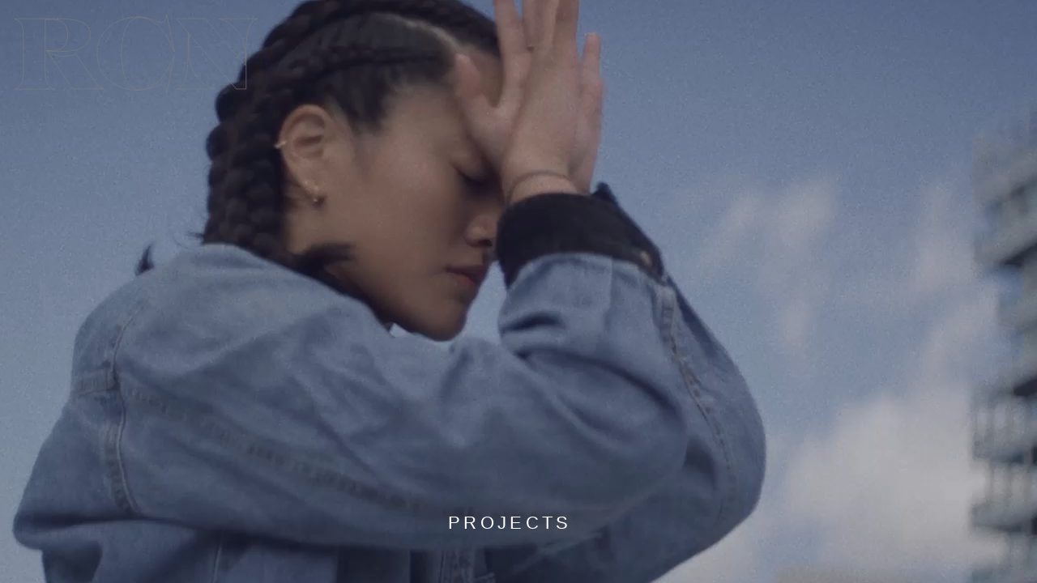

--- FILE ---
content_type: text/html; charset=UTF-8
request_url: http://raquelcaro.com/
body_size: 9128
content:
<!doctype html>
<html lang="de" class="no-js">
	<head>
		<meta charset="UTF-8">
		<title>Raquel Caro Nuñez - Filmedit : Raquel Caro Nuñez</title>

		<link href="//www.google-analytics.com" rel="dns-prefetch">
        <link href="http://raquelcaro.com/wp-content/themes/Raquel/img/icons/favicon.ico" rel="shortcut icon">
        <link href="http://raquelcaro.com/wp-content/themes/Raquel/img/icons/touch.png" rel="apple-touch-icon-precomposed">

		<meta http-equiv="X-UA-Compatible" content="IE=edge,chrome=1">
		<meta name="viewport" content="width=device-width, initial-scale=1.0">
		<meta name="description" content="Filmedit">
		
		<link rel="stylesheet" href="http://raquelcaro.com/wp-content/themes/Raquel/css/bootstrap-grid.css">

		<script src="https://ajax.googleapis.com/ajax/libs/jquery/3.3.1/jquery.min.js"></script>
		<script src="http://raquelcaro.com/wp-content/themes/Raquel/js/lib/bodyScrollLock.js"></script>
		<script src="https://player.vimeo.com/api/player.js"></script>
        
		<script src="http://raquelcaro.com/wp-content/themes/Raquel/js/main.js" language="javascript" type="text/javascript"></script>
		
		<meta name='robots' content='index, follow, max-image-preview:large, max-snippet:-1, max-video-preview:-1' />

	<!-- This site is optimized with the Yoast SEO plugin v21.5 - https://yoast.com/wordpress/plugins/seo/ -->
	<meta name="description" content="Filmedit" />
	<link rel="canonical" href="https://raquelcaro.com/" />
	<link rel="next" href="https://raquelcaro.com/page/2/" />
	<meta property="og:locale" content="de_DE" />
	<meta property="og:type" content="website" />
	<meta property="og:title" content="Raquel Caro Nuñez" />
	<meta property="og:description" content="Filmedit" />
	<meta property="og:url" content="https://raquelcaro.com/" />
	<meta property="og:site_name" content="Raquel Caro Nuñez" />
	<meta name="twitter:card" content="summary_large_image" />
	<script type="application/ld+json" class="yoast-schema-graph">{"@context":"https://schema.org","@graph":[{"@type":"CollectionPage","@id":"https://raquelcaro.com/","url":"https://raquelcaro.com/","name":"Raquel Caro Nuñez - Filmedit","isPartOf":{"@id":"https://raquelcaro.com/#website"},"description":"Filmedit","breadcrumb":{"@id":"https://raquelcaro.com/#breadcrumb"},"inLanguage":"de"},{"@type":"BreadcrumbList","@id":"https://raquelcaro.com/#breadcrumb","itemListElement":[{"@type":"ListItem","position":1,"name":"Startseite"}]},{"@type":"WebSite","@id":"https://raquelcaro.com/#website","url":"https://raquelcaro.com/","name":"Raquel Caro Nuñez","description":"Filmedit","potentialAction":[{"@type":"SearchAction","target":{"@type":"EntryPoint","urlTemplate":"https://raquelcaro.com/?s={search_term_string}"},"query-input":"required name=search_term_string"}],"inLanguage":"de"}]}</script>
	<!-- / Yoast SEO plugin. -->


<script type="text/javascript">
window._wpemojiSettings = {"baseUrl":"https:\/\/s.w.org\/images\/core\/emoji\/14.0.0\/72x72\/","ext":".png","svgUrl":"https:\/\/s.w.org\/images\/core\/emoji\/14.0.0\/svg\/","svgExt":".svg","source":{"concatemoji":"http:\/\/raquelcaro.com\/wp-includes\/js\/wp-emoji-release.min.js?ver=6.2.8"}};
/*! This file is auto-generated */
!function(e,a,t){var n,r,o,i=a.createElement("canvas"),p=i.getContext&&i.getContext("2d");function s(e,t){p.clearRect(0,0,i.width,i.height),p.fillText(e,0,0);e=i.toDataURL();return p.clearRect(0,0,i.width,i.height),p.fillText(t,0,0),e===i.toDataURL()}function c(e){var t=a.createElement("script");t.src=e,t.defer=t.type="text/javascript",a.getElementsByTagName("head")[0].appendChild(t)}for(o=Array("flag","emoji"),t.supports={everything:!0,everythingExceptFlag:!0},r=0;r<o.length;r++)t.supports[o[r]]=function(e){if(p&&p.fillText)switch(p.textBaseline="top",p.font="600 32px Arial",e){case"flag":return s("\ud83c\udff3\ufe0f\u200d\u26a7\ufe0f","\ud83c\udff3\ufe0f\u200b\u26a7\ufe0f")?!1:!s("\ud83c\uddfa\ud83c\uddf3","\ud83c\uddfa\u200b\ud83c\uddf3")&&!s("\ud83c\udff4\udb40\udc67\udb40\udc62\udb40\udc65\udb40\udc6e\udb40\udc67\udb40\udc7f","\ud83c\udff4\u200b\udb40\udc67\u200b\udb40\udc62\u200b\udb40\udc65\u200b\udb40\udc6e\u200b\udb40\udc67\u200b\udb40\udc7f");case"emoji":return!s("\ud83e\udef1\ud83c\udffb\u200d\ud83e\udef2\ud83c\udfff","\ud83e\udef1\ud83c\udffb\u200b\ud83e\udef2\ud83c\udfff")}return!1}(o[r]),t.supports.everything=t.supports.everything&&t.supports[o[r]],"flag"!==o[r]&&(t.supports.everythingExceptFlag=t.supports.everythingExceptFlag&&t.supports[o[r]]);t.supports.everythingExceptFlag=t.supports.everythingExceptFlag&&!t.supports.flag,t.DOMReady=!1,t.readyCallback=function(){t.DOMReady=!0},t.supports.everything||(n=function(){t.readyCallback()},a.addEventListener?(a.addEventListener("DOMContentLoaded",n,!1),e.addEventListener("load",n,!1)):(e.attachEvent("onload",n),a.attachEvent("onreadystatechange",function(){"complete"===a.readyState&&t.readyCallback()})),(e=t.source||{}).concatemoji?c(e.concatemoji):e.wpemoji&&e.twemoji&&(c(e.twemoji),c(e.wpemoji)))}(window,document,window._wpemojiSettings);
</script>
<style type="text/css">
img.wp-smiley,
img.emoji {
	display: inline !important;
	border: none !important;
	box-shadow: none !important;
	height: 1em !important;
	width: 1em !important;
	margin: 0 0.07em !important;
	vertical-align: -0.1em !important;
	background: none !important;
	padding: 0 !important;
}
</style>
	<link rel='stylesheet' id='wp-block-library-css' href='http://raquelcaro.com/wp-includes/css/dist/block-library/style.min.css?ver=6.2.8' media='all' />
<link rel='stylesheet' id='classic-theme-styles-css' href='http://raquelcaro.com/wp-includes/css/classic-themes.min.css?ver=6.2.8' media='all' />
<style id='global-styles-inline-css' type='text/css'>
body{--wp--preset--color--black: #000000;--wp--preset--color--cyan-bluish-gray: #abb8c3;--wp--preset--color--white: #ffffff;--wp--preset--color--pale-pink: #f78da7;--wp--preset--color--vivid-red: #cf2e2e;--wp--preset--color--luminous-vivid-orange: #ff6900;--wp--preset--color--luminous-vivid-amber: #fcb900;--wp--preset--color--light-green-cyan: #7bdcb5;--wp--preset--color--vivid-green-cyan: #00d084;--wp--preset--color--pale-cyan-blue: #8ed1fc;--wp--preset--color--vivid-cyan-blue: #0693e3;--wp--preset--color--vivid-purple: #9b51e0;--wp--preset--gradient--vivid-cyan-blue-to-vivid-purple: linear-gradient(135deg,rgba(6,147,227,1) 0%,rgb(155,81,224) 100%);--wp--preset--gradient--light-green-cyan-to-vivid-green-cyan: linear-gradient(135deg,rgb(122,220,180) 0%,rgb(0,208,130) 100%);--wp--preset--gradient--luminous-vivid-amber-to-luminous-vivid-orange: linear-gradient(135deg,rgba(252,185,0,1) 0%,rgba(255,105,0,1) 100%);--wp--preset--gradient--luminous-vivid-orange-to-vivid-red: linear-gradient(135deg,rgba(255,105,0,1) 0%,rgb(207,46,46) 100%);--wp--preset--gradient--very-light-gray-to-cyan-bluish-gray: linear-gradient(135deg,rgb(238,238,238) 0%,rgb(169,184,195) 100%);--wp--preset--gradient--cool-to-warm-spectrum: linear-gradient(135deg,rgb(74,234,220) 0%,rgb(151,120,209) 20%,rgb(207,42,186) 40%,rgb(238,44,130) 60%,rgb(251,105,98) 80%,rgb(254,248,76) 100%);--wp--preset--gradient--blush-light-purple: linear-gradient(135deg,rgb(255,206,236) 0%,rgb(152,150,240) 100%);--wp--preset--gradient--blush-bordeaux: linear-gradient(135deg,rgb(254,205,165) 0%,rgb(254,45,45) 50%,rgb(107,0,62) 100%);--wp--preset--gradient--luminous-dusk: linear-gradient(135deg,rgb(255,203,112) 0%,rgb(199,81,192) 50%,rgb(65,88,208) 100%);--wp--preset--gradient--pale-ocean: linear-gradient(135deg,rgb(255,245,203) 0%,rgb(182,227,212) 50%,rgb(51,167,181) 100%);--wp--preset--gradient--electric-grass: linear-gradient(135deg,rgb(202,248,128) 0%,rgb(113,206,126) 100%);--wp--preset--gradient--midnight: linear-gradient(135deg,rgb(2,3,129) 0%,rgb(40,116,252) 100%);--wp--preset--duotone--dark-grayscale: url('#wp-duotone-dark-grayscale');--wp--preset--duotone--grayscale: url('#wp-duotone-grayscale');--wp--preset--duotone--purple-yellow: url('#wp-duotone-purple-yellow');--wp--preset--duotone--blue-red: url('#wp-duotone-blue-red');--wp--preset--duotone--midnight: url('#wp-duotone-midnight');--wp--preset--duotone--magenta-yellow: url('#wp-duotone-magenta-yellow');--wp--preset--duotone--purple-green: url('#wp-duotone-purple-green');--wp--preset--duotone--blue-orange: url('#wp-duotone-blue-orange');--wp--preset--font-size--small: 13px;--wp--preset--font-size--medium: 20px;--wp--preset--font-size--large: 36px;--wp--preset--font-size--x-large: 42px;--wp--preset--spacing--20: 0.44rem;--wp--preset--spacing--30: 0.67rem;--wp--preset--spacing--40: 1rem;--wp--preset--spacing--50: 1.5rem;--wp--preset--spacing--60: 2.25rem;--wp--preset--spacing--70: 3.38rem;--wp--preset--spacing--80: 5.06rem;--wp--preset--shadow--natural: 6px 6px 9px rgba(0, 0, 0, 0.2);--wp--preset--shadow--deep: 12px 12px 50px rgba(0, 0, 0, 0.4);--wp--preset--shadow--sharp: 6px 6px 0px rgba(0, 0, 0, 0.2);--wp--preset--shadow--outlined: 6px 6px 0px -3px rgba(255, 255, 255, 1), 6px 6px rgba(0, 0, 0, 1);--wp--preset--shadow--crisp: 6px 6px 0px rgba(0, 0, 0, 1);}:where(.is-layout-flex){gap: 0.5em;}body .is-layout-flow > .alignleft{float: left;margin-inline-start: 0;margin-inline-end: 2em;}body .is-layout-flow > .alignright{float: right;margin-inline-start: 2em;margin-inline-end: 0;}body .is-layout-flow > .aligncenter{margin-left: auto !important;margin-right: auto !important;}body .is-layout-constrained > .alignleft{float: left;margin-inline-start: 0;margin-inline-end: 2em;}body .is-layout-constrained > .alignright{float: right;margin-inline-start: 2em;margin-inline-end: 0;}body .is-layout-constrained > .aligncenter{margin-left: auto !important;margin-right: auto !important;}body .is-layout-constrained > :where(:not(.alignleft):not(.alignright):not(.alignfull)){max-width: var(--wp--style--global--content-size);margin-left: auto !important;margin-right: auto !important;}body .is-layout-constrained > .alignwide{max-width: var(--wp--style--global--wide-size);}body .is-layout-flex{display: flex;}body .is-layout-flex{flex-wrap: wrap;align-items: center;}body .is-layout-flex > *{margin: 0;}:where(.wp-block-columns.is-layout-flex){gap: 2em;}.has-black-color{color: var(--wp--preset--color--black) !important;}.has-cyan-bluish-gray-color{color: var(--wp--preset--color--cyan-bluish-gray) !important;}.has-white-color{color: var(--wp--preset--color--white) !important;}.has-pale-pink-color{color: var(--wp--preset--color--pale-pink) !important;}.has-vivid-red-color{color: var(--wp--preset--color--vivid-red) !important;}.has-luminous-vivid-orange-color{color: var(--wp--preset--color--luminous-vivid-orange) !important;}.has-luminous-vivid-amber-color{color: var(--wp--preset--color--luminous-vivid-amber) !important;}.has-light-green-cyan-color{color: var(--wp--preset--color--light-green-cyan) !important;}.has-vivid-green-cyan-color{color: var(--wp--preset--color--vivid-green-cyan) !important;}.has-pale-cyan-blue-color{color: var(--wp--preset--color--pale-cyan-blue) !important;}.has-vivid-cyan-blue-color{color: var(--wp--preset--color--vivid-cyan-blue) !important;}.has-vivid-purple-color{color: var(--wp--preset--color--vivid-purple) !important;}.has-black-background-color{background-color: var(--wp--preset--color--black) !important;}.has-cyan-bluish-gray-background-color{background-color: var(--wp--preset--color--cyan-bluish-gray) !important;}.has-white-background-color{background-color: var(--wp--preset--color--white) !important;}.has-pale-pink-background-color{background-color: var(--wp--preset--color--pale-pink) !important;}.has-vivid-red-background-color{background-color: var(--wp--preset--color--vivid-red) !important;}.has-luminous-vivid-orange-background-color{background-color: var(--wp--preset--color--luminous-vivid-orange) !important;}.has-luminous-vivid-amber-background-color{background-color: var(--wp--preset--color--luminous-vivid-amber) !important;}.has-light-green-cyan-background-color{background-color: var(--wp--preset--color--light-green-cyan) !important;}.has-vivid-green-cyan-background-color{background-color: var(--wp--preset--color--vivid-green-cyan) !important;}.has-pale-cyan-blue-background-color{background-color: var(--wp--preset--color--pale-cyan-blue) !important;}.has-vivid-cyan-blue-background-color{background-color: var(--wp--preset--color--vivid-cyan-blue) !important;}.has-vivid-purple-background-color{background-color: var(--wp--preset--color--vivid-purple) !important;}.has-black-border-color{border-color: var(--wp--preset--color--black) !important;}.has-cyan-bluish-gray-border-color{border-color: var(--wp--preset--color--cyan-bluish-gray) !important;}.has-white-border-color{border-color: var(--wp--preset--color--white) !important;}.has-pale-pink-border-color{border-color: var(--wp--preset--color--pale-pink) !important;}.has-vivid-red-border-color{border-color: var(--wp--preset--color--vivid-red) !important;}.has-luminous-vivid-orange-border-color{border-color: var(--wp--preset--color--luminous-vivid-orange) !important;}.has-luminous-vivid-amber-border-color{border-color: var(--wp--preset--color--luminous-vivid-amber) !important;}.has-light-green-cyan-border-color{border-color: var(--wp--preset--color--light-green-cyan) !important;}.has-vivid-green-cyan-border-color{border-color: var(--wp--preset--color--vivid-green-cyan) !important;}.has-pale-cyan-blue-border-color{border-color: var(--wp--preset--color--pale-cyan-blue) !important;}.has-vivid-cyan-blue-border-color{border-color: var(--wp--preset--color--vivid-cyan-blue) !important;}.has-vivid-purple-border-color{border-color: var(--wp--preset--color--vivid-purple) !important;}.has-vivid-cyan-blue-to-vivid-purple-gradient-background{background: var(--wp--preset--gradient--vivid-cyan-blue-to-vivid-purple) !important;}.has-light-green-cyan-to-vivid-green-cyan-gradient-background{background: var(--wp--preset--gradient--light-green-cyan-to-vivid-green-cyan) !important;}.has-luminous-vivid-amber-to-luminous-vivid-orange-gradient-background{background: var(--wp--preset--gradient--luminous-vivid-amber-to-luminous-vivid-orange) !important;}.has-luminous-vivid-orange-to-vivid-red-gradient-background{background: var(--wp--preset--gradient--luminous-vivid-orange-to-vivid-red) !important;}.has-very-light-gray-to-cyan-bluish-gray-gradient-background{background: var(--wp--preset--gradient--very-light-gray-to-cyan-bluish-gray) !important;}.has-cool-to-warm-spectrum-gradient-background{background: var(--wp--preset--gradient--cool-to-warm-spectrum) !important;}.has-blush-light-purple-gradient-background{background: var(--wp--preset--gradient--blush-light-purple) !important;}.has-blush-bordeaux-gradient-background{background: var(--wp--preset--gradient--blush-bordeaux) !important;}.has-luminous-dusk-gradient-background{background: var(--wp--preset--gradient--luminous-dusk) !important;}.has-pale-ocean-gradient-background{background: var(--wp--preset--gradient--pale-ocean) !important;}.has-electric-grass-gradient-background{background: var(--wp--preset--gradient--electric-grass) !important;}.has-midnight-gradient-background{background: var(--wp--preset--gradient--midnight) !important;}.has-small-font-size{font-size: var(--wp--preset--font-size--small) !important;}.has-medium-font-size{font-size: var(--wp--preset--font-size--medium) !important;}.has-large-font-size{font-size: var(--wp--preset--font-size--large) !important;}.has-x-large-font-size{font-size: var(--wp--preset--font-size--x-large) !important;}
.wp-block-navigation a:where(:not(.wp-element-button)){color: inherit;}
:where(.wp-block-columns.is-layout-flex){gap: 2em;}
.wp-block-pullquote{font-size: 1.5em;line-height: 1.6;}
</style>
<link rel='stylesheet' id='html5blank-css' href='http://raquelcaro.com/wp-content/themes/Raquel/style.css?ver=1.0' media='all' />
<link rel="https://api.w.org/" href="https://raquelcaro.com/wp-json/" />
	</head>
	<body class="home">

<section id="fullvideo-sec">
  <video id="full-video-1" class="fullsize-video" poster="" autobuffer muted loop >
    <source src="https://raquelcaro.com/wp-content/uploads/2019/06/Screener_3.0.mp4" type="video/mp4">
    <source src="https://raquelcaro.com/wp-content/uploads/2019/06/Screener_3.0.webm" type="video/webm">
    Your browser does not support HTML5 video. 
  </video>
  <div id="matte-container">
    <svg version="1.1" xmlns="http://www.w3.org/2000/svg" xmlns:xlink="http://www.w3.org/1999/xlink" x="0px" y="0px"
	 viewBox="0 0 1 .5" xml:space="preserve" class="rcn-logo">
      <g>
        <path class="st0" d="M0.178,0.017c0.078,0,0.133,0.013,0.133,0.064c0,0.045-0.034,0.0805-0.175,0.069v0.0005
		c0.02,0.016,0.042,0.0215,0.066,0.0215c0.0145,0,0.0375-0.003,0.0495-0.01L0.33,0.2755C0.344,0.296,0.352,0.301,0.3685,0.3045
		V0.306H0.239L0.1315,0.1475L0.156,0.148c0.046,0.001,0.0625-0.03,0.0625-0.0645S0.202,0.02,0.156,0.02h-0.03v0.204
		c0,0.055,0.008,0.075,0.0365,0.0815V0.307H0V0.3055C0.0285,0.299,0.0365,0.279,0.0365,0.224V0.1c0-0.055-0.008-0.075-0.0365-0.0815
		V0.017H0.178z"/>
        <path class="st0" d="M0.5125,0.0095c0.044,0,0.0735,0.023,0.09,0.023C0.6205,0.0325,0.623,0.018,0.624,0h0.002l0.0315,0.1525
		h-0.002C0.632,0.088,0.586,0.0125,0.512,0.0125c-0.045,0-0.0725,0.066-0.0725,0.1485s0.027,0.148,0.0725,0.148
		c0.074,0,0.12-0.0755,0.1435-0.14h0.002L0.626,0.3215H0.624C0.623,0.3035,0.6205,0.289,0.6025,0.289
		c-0.0165,0-0.0465,0.023-0.09,0.023c-0.0975,0-0.173-0.0585-0.173-0.151S0.4145,0.0095,0.5125,0.0095z"/>
        <path class="st0" d="M0.714,0.074L0.6665,0.0185V0.017h0.117l0.166,0.1915v-0.043c0-0.0955-0.075-0.1435-0.1075-0.147V0.017H1
		v0.0015C0.967,0.0215,0.9525,0.07,0.9525,0.156v0.1505h-0.04L0.717,0.078v0.08c0,0.0955,0.075,0.1435,0.1075,0.147v0.0015H0.666
		V0.305c0.033-0.003,0.0475-0.0515,0.0475-0.1375L0.714,0.074L0.714,0.074z"/>
      </g>
    </svg>
    <!-- 
	Dieser Code wird nicht dargestellt, sonder wird nur vom CSS referenziert 
	Hier kommen unter clipPath alle Paths rein, die dann per Javascript durch iteriert werden.
	-->
    <svg width="0" height="0" id="Maske_1_Container">
      <defs>
        <clipPath id="Maske_1" clipPathUnits="objectBoundingBox"> 
          <!-- Pfade müssen in einer Range zwischen 0 und 1 sein, sonst funktionieren die Dimensionen nicht mehr! --> 
          
          <!--<circle cx=".5" cy=".5" r=".45" />-->
          <path class="st0" d="M0.178,0.017c0.078,0,0.133,0.013,0.133,0.064c0,0.045-0.034,0.0805-0.175,0.069v0.0005
		c0.02,0.016,0.042,0.0215,0.066,0.0215c0.0145,0,0.0375-0.003,0.0495-0.01L0.33,0.2755C0.344,0.296,0.352,0.301,0.3685,0.3045
		V0.306H0.239L0.1315,0.1475L0.156,0.148c0.046,0.001,0.0625-0.03,0.0625-0.0645S0.202,0.02,0.156,0.02h-0.03v0.204
		c0,0.055,0.008,0.075,0.0365,0.0815V0.307H0V0.3055C0.0285,0.299,0.0365,0.279,0.0365,0.224V0.1c0-0.055-0.008-0.075-0.0365-0.0815
		V0.017H0.178z"/>
          <path class="st0" d="M0.5125,0.0095c0.044,0,0.0735,0.023,0.09,0.023C0.6205,0.0325,0.623,0.018,0.624,0h0.002l0.0315,0.1525
		h-0.002C0.632,0.088,0.586,0.0125,0.512,0.0125c-0.045,0-0.0725,0.066-0.0725,0.1485s0.027,0.148,0.0725,0.148
		c0.074,0,0.12-0.0755,0.1435-0.14h0.002L0.626,0.3215H0.624C0.623,0.3035,0.6205,0.289,0.6025,0.289
		c-0.0165,0-0.0465,0.023-0.09,0.023c-0.0975,0-0.173-0.0585-0.173-0.151S0.4145,0.0095,0.5125,0.0095z"/>
          <path class="st0" d="M0.714,0.074L0.6665,0.0185V0.017h0.117l0.166,0.1915v-0.043c0-0.0955-0.075-0.1435-0.1075-0.147V0.017H1
		v0.0015C0.967,0.0215,0.9525,0.07,0.9525,0.156v0.1505h-0.04L0.717,0.078v0.08c0,0.0955,0.075,0.1435,0.1075,0.147v0.0015H0.666
		V0.305c0.033-0.003,0.0475-0.0515,0.0475-0.1375L0.714,0.074L0.714,0.074z"/>
        </clipPath>
      </defs>
    </svg>
	<!--
    <video id="full-video-2" class="fullsize-video" poster="" autobuffer muted loop>
      <source src="" type="video/mp4">
      <source src="" type="video/webm">
      Your browser does not support HTML5 video. </video>
	-->
  </div>
  <footer>
        <!--
			<span class="titel" ></span>
			<a href="mailto:"></a>
			<span></span>
			<span></span>--> 
    <span id="project-btn" class="titel" >Projects</span> </footer>
</section>
<section id="wrapper" class="clearfix">
<header id="header" class="clearfix">
  <nav>
    <ul id="menu" class="clearfix">
      <li id="me-menu"> <a id="back">Back &nbsp; &nbsp; &nbsp; &nbsp; &nbsp;</a> <a id="nav-button">menu</a> </li>
      <ul class="menu-links">
        <li><a class="pop-link" id="info" href="https://raquelcaro.com/?post_type=post&p=452">Info</a></li>
        </ul>
      <ul class="menu-hide">
                <li><a link="https://raquelcaro.com/category/projekte/commercials/">Commercials</a></li>
        <li><a link="https://raquelcaro.com/category/projekte/musicvideo/">Music Video</a></li>
        <li><a link="https://raquelcaro.com/category/projekte/fiction/">Fiction</a></li>
        <!--<li><a link="">Documentary</a></li>-->
        <li><a link="https://raquelcaro.com/category/projekte/">All Projects</a></li>
      </ul>
      <ul id="socials" class="menu-links">
        <li> <a href="https://vimeo.com/raquelcaro" target="_blank">
          <svg id="vimeo-SVG" x="20px" y="20px" viewBox="0 0 20 20">
            <g>
              <g>
                <path d="M20,5.3c-0.1,2-1.4,4.6-4.1,8c-2.7,3.5-5,5.3-6.9,5.3c-1.2,0-2.2-1.1-3-3.2c-0.5-2-1.1-4-1.6-5.9C3.8,7.3,3.2,6.3,2.5,6.3
												c-0.1,0-0.7,0.3-1.6,0.9L0,6c1-0.9,2-1.7,2.9-2.6c1.3-1.1,2.3-1.7,3-1.8c1.6-0.1,2.5,0.9,2.9,3.2c0.4,2.5,0.7,4,0.8,4.6
												c0.4,2,0.9,3.1,1.5,3.1c0.4,0,1-0.7,1.9-2c0.8-1.3,1.3-2.3,1.3-3C14.4,6.4,14,5.8,13,5.8c-0.5,0-1,0.1-1.5,0.3
												c1-3.2,2.9-4.8,5.6-4.7C19.1,1.4,20.1,2.7,20,5.3L20,5.3z"/>
              </g>
            </g>
          </svg>
          <!--<img src="media/vimeo.svg" />--> 
          </a> </li>
        <li> <a href="https://www.instagram.com/raquelcaronunez/" target="_blank">
          <svg id="instagram-SVG" x="20px" y="20px" viewBox="0 0 20 20">
            <path d="M16.9,8.6h-1.6c0.1,0.4,0.2,0.9,0.2,1.4c0,3.1-2.5,5.5-5.5,5.5S4.5,13.1,4.5,10
	c0-0.5,0.1-0.9,0.2-1.4H3.1v7.6c0,0.4,0.3,0.7,0.7,0.7h12.5c0.4,0,0.7-0.3,0.7-0.7V8.6z M16.9,3.8c0-0.4-0.3-0.7-0.7-0.7h-2.1
	c-0.4,0-0.7,0.3-0.7,0.7v2.1c0,0.4,0.3,0.7,0.7,0.7h2.1c0.4,0,0.7-0.3,0.7-0.7V3.8z M10,6.5c-1.9,0-3.5,1.5-3.5,3.5
	c0,1.9,1.5,3.5,3.5,3.5s3.5-1.6,3.5-3.5C13.5,8.1,11.9,6.5,10,6.5 M16.9,19H3.1C1.9,19,1,18.1,1,16.9V3.1C1,1.9,1.9,1,3.1,1h13.8
	C18.1,1,19,1.9,19,3.1v13.8C19,18.1,18.1,19,16.9,19"/>
          </svg>
          <!--<img src="media/instagram.svg" />--> 
          </a> </li>
      </ul>
    </ul>
  </nav>
  <div id="logo">
    <h2 id="logo_name"><a href="https://raquelcaro.com" title="RCN">Raquel Caro Nu&ntilde;ez</a></h2>
    <h3>Filmeditor</h3>
  </div>
  <p class="menu-text menu-hide">
      </p>
</header>
<div class="pseudo-header"></div>
<ul class="menu-cat container clearfix">
  <li><a link="https://raquelcaro.com/category/projekte/commercials/">Commercials</a></li>
  <li><a link="https://raquelcaro.com/category/projekte/musicvideo/">Music Video</a></li>
  <li><a link="https://raquelcaro.com/category/projekte/fiction/">Fiction</a></li>
  <!--<li><a link="">Documentary</a></li>-->
  <li><a link="https://raquelcaro.com/category/projekte/">All Projects</a></li>
</ul>
<section id="content" class="container">
    
		
	
    	
			<section class="row small-gutters margin-top-5" >
					<article class="post col-12  col-md-12">
					<section class="post-container clearfix ">
						<div class="post-media">
							
							<img src="https://raquelcaro.com/wp-content/uploads/2024/01/231214_Yeule_Friendly-Machine_website.00_00_00_00.Standbild001.jpg" width="1080" height="500" class="load-image"/>
							
							<a href="https://raquelcaro.com/2024/01/23/yeule-friendly-machine/" class="pop-link dark-pop nobodyshouldusesafari fucksafari"></a>
							<p href="https://raquelcaro.com/2024/01/23/yeule-friendly-machine/" class="pop-link clearfix dark-pop" style="background-image: linear-gradient(to bottom,#DEDEDE,#FFF)">
								<video autoplay muted loop no-controls poster="https://raquelcaro.com/wp-content/uploads/2024/01/231214_Yeule_Friendly-Machine_website.00_00_00_00.Standbild001.jpg" class="hovervideoautoplay">
								  <source src="https://raquelcaro.com/wp-content/uploads/2024/01/231214_Yeule_Friendly-Machine_website.mp4" type="video/mp4">
								  <source src="https://raquelcaro.com/wp-content/uploads/2024/01/231214_Yeule_Friendly-Machine_website.webm" type="video/webm">
								  <!--Your browser does not support HTML5 video.-->	
								</video> 
							</a>
							
							<span class="balloon"></span>
						</div>
						<footer class="post-footer  clearfix">
							<span class="post-cat">Music Video</span>
							<ul>
								<li><h3 class="post-client"><a href="https://raquelcaro.com/2024/01/23/yeule-friendly-machine/" class="pop-link dark-pop">Yeule</a></h3></li>
								<li><h4 class="post-video-title"><a href="https://raquelcaro.com/2024/01/23/yeule-friendly-machine/" class"pop-link dark-pop">Friendly Machine</a></h4></li>
							</ul>
						</footer>
					</section>
				</article>
	
		
	
    	
			</section><section class="row small-gutters margin-top-5" >
					<article class="post col-12  col-md-12">
					<section class="post-container clearfix ">
						<div class="post-media">
							
							<img src="https://raquelcaro.com/wp-content/uploads/2024/01/OneForTheRoad_Thumbnail.png" width="1736" height="804" class="load-image"/>
							
							<a href="https://raquelcaro.com/2024/01/23/one-for-the-road/" class="pop-link dark-pop nobodyshouldusesafari fucksafari"></a>
							<p href="https://raquelcaro.com/2024/01/23/one-for-the-road/" class="pop-link clearfix dark-pop" style="background-image: linear-gradient(to right,#DEDEDE,#FFF)">
								<video  muted loop no-controls poster="https://raquelcaro.com/wp-content/uploads/2024/01/OneForTheRoad_Thumbnail.png" class="hovervideo">
								  <source src="" type="video/mp4">
								  <source src="" type="video/webm">
								  <!--Your browser does not support HTML5 video.-->	
								</video> 
							</a>
							
							<span class="balloon"></span>
						</div>
						<footer class="post-footer  clearfix">
							<span class="post-cat">Feature Film</span>
							<ul>
								<li><h3 class="post-client"><a href="https://raquelcaro.com/2024/01/23/one-for-the-road/" class="pop-link dark-pop">Sony Pictures</a></h3></li>
								<li><h4 class="post-video-title"><a href="https://raquelcaro.com/2024/01/23/one-for-the-road/" class"pop-link dark-pop">One for the Road</a></h4></li>
							</ul>
						</footer>
					</section>
				</article>
	
		
	
    	
			</section><section class="row small-gutters margin-top-5" >
					<article class="post col-12  col-md-6">
					<section class="post-container clearfix ">
						<div class="post-media">
							
							<img src="https://raquelcaro.com/wp-content/uploads/2024/01/LoveAddicts_Thumbnail.png" width="1736" height="804" class="load-image"/>
							
							<a href="https://raquelcaro.com/2024/01/23/love-addicts/" class="pop-link dark-pop nobodyshouldusesafari fucksafari"></a>
							<p href="https://raquelcaro.com/2024/01/23/love-addicts/" class="pop-link clearfix dark-pop" style="background-image: linear-gradient(to right,#DEDEDE,#FFF)">
								<video  muted loop no-controls poster="https://raquelcaro.com/wp-content/uploads/2024/01/LoveAddicts_Thumbnail.png" class="hovervideo">
								  <source src="" type="video/mp4">
								  <source src="" type="video/webm">
								  <!--Your browser does not support HTML5 video.-->	
								</video> 
							</a>
							
							<span class="balloon"></span>
						</div>
						<footer class="post-footer  clearfix">
							<span class="post-cat">Series</span>
							<ul>
								<li><h3 class="post-client"><a href="https://raquelcaro.com/2024/01/23/love-addicts/" class="pop-link dark-pop">Amazon Prime Video</a></h3></li>
								<li><h4 class="post-video-title"><a href="https://raquelcaro.com/2024/01/23/love-addicts/" class"pop-link dark-pop">Love Addicts</a></h4></li>
							</ul>
						</footer>
					</section>
				</article>
	
		
	
    	
					<article class="post col-12  col-md-6">
					<section class="post-container clearfix ">
						<div class="post-media">
							
							<img src="https://raquelcaro.com/wp-content/uploads/2023/11/HausDerTraume_Thumbnail_01.png" width="1736" height="804" class="load-image"/>
							
							<a href="https://raquelcaro.com/2023/11/21/haus-der-traeume/" class="pop-link dark-pop nobodyshouldusesafari fucksafari"></a>
							<p href="https://raquelcaro.com/2023/11/21/haus-der-traeume/" class="pop-link clearfix dark-pop" style="background-image: linear-gradient(to right,#DEDEDE,#FFF)">
								<video  muted loop no-controls poster="https://raquelcaro.com/wp-content/uploads/2023/11/HausDerTraume_Thumbnail_01.png" class="hovervideo">
								  <source src="" type="video/mp4">
								  <source src="" type="video/webm">
								  <!--Your browser does not support HTML5 video.-->	
								</video> 
							</a>
							
							<span class="balloon"></span>
						</div>
						<footer class="post-footer  clearfix">
							<span class="post-cat">Fictional TV Series</span>
							<ul>
								<li><h3 class="post-client"><a href="https://raquelcaro.com/2023/11/21/haus-der-traeume/" class="pop-link dark-pop">RTL+</a></h3></li>
								<li><h4 class="post-video-title"><a href="https://raquelcaro.com/2023/11/21/haus-der-traeume/" class"pop-link dark-pop">Haus der Träume</a></h4></li>
							</ul>
						</footer>
					</section>
				</article>
	
		
	
    	
			</section><section class="row small-gutters margin-top-5" >
					<article class="post col-12  col-md-12">
					<section class="post-container clearfix ">
						<div class="post-media">
							
							<img src="https://raquelcaro.com/wp-content/uploads/2024/01/231214_rionegro_website.00_00_00_00.Standbild001.jpg" width="1080" height="500" class="load-image"/>
							
							<a href="https://raquelcaro.com/2024/01/23/rionegro/" class="pop-link dark-pop nobodyshouldusesafari fucksafari"></a>
							<p href="https://raquelcaro.com/2024/01/23/rionegro/" class="pop-link clearfix dark-pop" style="background-image: linear-gradient(to right,#DEDEDE,#FFF)">
								<video  muted loop no-controls poster="https://raquelcaro.com/wp-content/uploads/2024/01/231214_rionegro_website.00_00_00_00.Standbild001.jpg" class="hovervideo">
								  <source src="https://raquelcaro.com/wp-content/uploads/2024/01/231214_rionegro_website.mp4" type="video/mp4">
								  <source src="https://raquelcaro.com/wp-content/uploads/2024/01/231214_rionegro_website.webm" type="video/webm">
								  <!--Your browser does not support HTML5 video.-->	
								</video> 
							</a>
							
							<span class="balloon"></span>
						</div>
						<footer class="post-footer  clearfix">
							<span class="post-cat">Short Documentary</span>
							<ul>
								<li><h3 class="post-client"><a href="https://raquelcaro.com/2024/01/23/rionegro/" class="pop-link dark-pop">Anna-Sophia Richard</a></h3></li>
								<li><h4 class="post-video-title"><a href="https://raquelcaro.com/2024/01/23/rionegro/" class"pop-link dark-pop">Rionegro</a></h4></li>
							</ul>
						</footer>
					</section>
				</article>
	
		
	
    	
			</section><section class="row small-gutters margin-top-5" >
					<article class="post col-12  col-md-4">
					<section class="post-container clearfix ">
						<div class="post-media">
							
							<img src="https://raquelcaro.com/wp-content/uploads/2024/01/231214_AboutYouxLevis_30er_website.00_00_00_00.Standbild001.jpg" width="1080" height="500" class="load-image"/>
							
							<a href="https://raquelcaro.com/2024/01/23/aboutyou-x-levis/" class="pop-link dark-pop nobodyshouldusesafari fucksafari"></a>
							<p href="https://raquelcaro.com/2024/01/23/aboutyou-x-levis/" class="pop-link clearfix dark-pop" style="background-image: linear-gradient(to bottom,#DEDEDE,#FFF)">
								<video  muted loop no-controls poster="https://raquelcaro.com/wp-content/uploads/2024/01/231214_AboutYouxLevis_30er_website.00_00_00_00.Standbild001.jpg" class="hovervideo">
								  <source src="https://raquelcaro.com/wp-content/uploads/2024/01/231214_AboutYouxLevis_30er_website.mp4" type="video/mp4">
								  <source src="https://raquelcaro.com/wp-content/uploads/2024/01/231214_AboutYouxLevis_30er_website.webm" type="video/webm">
								  <!--Your browser does not support HTML5 video.-->	
								</video> 
							</a>
							
							<span class="balloon"></span>
						</div>
						<footer class="post-footer  clearfix">
							<span class="post-cat">Commercial</span>
							<ul>
								<li><h3 class="post-client"><a href="https://raquelcaro.com/2024/01/23/aboutyou-x-levis/" class="pop-link dark-pop">Leonel Ruben</a></h3></li>
								<li><h4 class="post-video-title"><a href="https://raquelcaro.com/2024/01/23/aboutyou-x-levis/" class"pop-link dark-pop">About You X Levis</a></h4></li>
							</ul>
						</footer>
					</section>
				</article>
	
		
	
    	
					<article class="post col-12  col-md-4">
					<section class="post-container clearfix ">
						<div class="post-media">
							
							<img src="https://raquelcaro.com/wp-content/uploads/2024/01/231214_motociclista-teaser_website.00_00_00_00.Standbild001.jpg" width="1080" height="500" class="load-image"/>
							
							<a href="https://raquelcaro.com/2024/01/23/motociclista/" class="pop-link dark-pop nobodyshouldusesafari fucksafari"></a>
							<p href="https://raquelcaro.com/2024/01/23/motociclista/" class="pop-link clearfix dark-pop" style="background-image: linear-gradient(to bottom,#FFF,#DEDEDE)">
								<video autoplay muted loop no-controls poster="https://raquelcaro.com/wp-content/uploads/2024/01/231214_motociclista-teaser_website.00_00_00_00.Standbild001.jpg" class="hovervideoautoplay">
								  <source src="https://raquelcaro.com/wp-content/uploads/2024/01/231214_motociclista-teaser_website.mp4" type="video/mp4">
								  <source src="https://raquelcaro.com/wp-content/uploads/2024/01/231214_motociclista-teaser_website.webm" type="video/webm">
								  <!--Your browser does not support HTML5 video.-->	
								</video> 
							</a>
							
							<span class="balloon"></span>
						</div>
						<footer class="post-footer  clearfix">
							<span class="post-cat">Commercial</span>
							<ul>
								<li><h3 class="post-client"><a href="https://raquelcaro.com/2024/01/23/motociclista/" class="pop-link dark-pop">Eugen Merher</a></h3></li>
								<li><h4 class="post-video-title"><a href="https://raquelcaro.com/2024/01/23/motociclista/" class"pop-link dark-pop">Motociclista</a></h4></li>
							</ul>
						</footer>
					</section>
				</article>
	
		
	
    	
					<article class="post col-12  col-md-4">
					<section class="post-container clearfix ">
						<div class="post-media">
							
							<img src="https://raquelcaro.com/wp-content/uploads/2024/01/231214_Anthony_website.00_00_00_00.Standbild004.jpg" width="1080" height="500" class="load-image"/>
							
							<a href="https://raquelcaro.com/2024/01/23/anthony-wills-moving-silence/" class="pop-link dark-pop nobodyshouldusesafari fucksafari"></a>
							<p href="https://raquelcaro.com/2024/01/23/anthony-wills-moving-silence/" class="pop-link clearfix dark-pop" style="background-image: linear-gradient(to right,#DEDEDE,#FFF)">
								<video  muted loop no-controls poster="https://raquelcaro.com/wp-content/uploads/2024/01/231214_Anthony_website.00_00_00_00.Standbild004.jpg" class="hovervideo">
								  <source src="https://raquelcaro.com/wp-content/uploads/2024/01/231214_Anthony_website.mp4" type="video/mp4">
								  <source src="https://raquelcaro.com/wp-content/uploads/2024/01/231214_Anthony_website.webm" type="video/webm">
								  <!--Your browser does not support HTML5 video.-->	
								</video> 
							</a>
							
							<span class="balloon"></span>
						</div>
						<footer class="post-footer  clearfix">
							<span class="post-cat">Music Video</span>
							<ul>
								<li><h3 class="post-client"><a href="https://raquelcaro.com/2024/01/23/anthony-wills-moving-silence/" class="pop-link dark-pop">Anthony Wills</a></h3></li>
								<li><h4 class="post-video-title"><a href="https://raquelcaro.com/2024/01/23/anthony-wills-moving-silence/" class"pop-link dark-pop">Moving Silence</a></h4></li>
							</ul>
						</footer>
					</section>
				</article>
	
		
	
    	
			</section><section class="row small-gutters margin-top-5" >
					<article class="post col-12  col-md-6">
					<section class="post-container clearfix ">
						<div class="post-media">
							
							<img src="https://raquelcaro.com/wp-content/uploads/2024/01/231214_LP-Sink-into-the-Night_website.00_00_00_00.Standbild003.jpg" width="1080" height="500" class="load-image"/>
							
							<a href="https://raquelcaro.com/2024/01/23/sink-into-the-night/" class="pop-link dark-pop nobodyshouldusesafari fucksafari"></a>
							<p href="https://raquelcaro.com/2024/01/23/sink-into-the-night/" class="pop-link clearfix dark-pop" style="background-image: linear-gradient(to bottom,#DEDEDE,#FFF)">
								<video  muted loop no-controls poster="https://raquelcaro.com/wp-content/uploads/2024/01/231214_LP-Sink-into-the-Night_website.00_00_00_00.Standbild003.jpg" class="hovervideo">
								  <source src="https://raquelcaro.com/wp-content/uploads/2024/01/231214_LP-Sink-into-the-Night_website.mp4" type="video/mp4">
								  <source src="https://raquelcaro.com/wp-content/uploads/2024/01/231214_LP-Sink-into-the-Night_website.webm" type="video/webm">
								  <!--Your browser does not support HTML5 video.-->	
								</video> 
							</a>
							
							<span class="balloon"></span>
						</div>
						<footer class="post-footer  clearfix">
							<span class="post-cat">Music Video</span>
							<ul>
								<li><h3 class="post-client"><a href="https://raquelcaro.com/2024/01/23/sink-into-the-night/" class="pop-link dark-pop">Lea Porcelain</a></h3></li>
								<li><h4 class="post-video-title"><a href="https://raquelcaro.com/2024/01/23/sink-into-the-night/" class"pop-link dark-pop">Sink into the Night</a></h4></li>
							</ul>
						</footer>
					</section>
				</article>
	
		
	
    	
					<article class="post col-12  col-md-6">
					<section class="post-container clearfix ">
						<div class="post-media">
							
							<img src="https://raquelcaro.com/wp-content/uploads/2024/01/231214_LP_FutureHurry_website.00_00_00_00.Standbild005.jpg" width="1080" height="500" class="load-image"/>
							
							<a href="https://raquelcaro.com/2024/01/23/future-hurry-slow/" class="pop-link dark-pop nobodyshouldusesafari fucksafari"></a>
							<p href="https://raquelcaro.com/2024/01/23/future-hurry-slow/" class="pop-link clearfix dark-pop" style="background-image: linear-gradient(to right,#DEDEDE,#FFF)">
								<video  muted loop no-controls poster="https://raquelcaro.com/wp-content/uploads/2024/01/231214_LP_FutureHurry_website.00_00_00_00.Standbild005.jpg" class="hovervideo">
								  <source src="https://raquelcaro.com/wp-content/uploads/2024/01/231214_LP_FutureHurry_website.mp4" type="video/mp4">
								  <source src="https://raquelcaro.com/wp-content/uploads/2024/01/231214_LP_FutureHurry_website.webm" type="video/webm">
								  <!--Your browser does not support HTML5 video.-->	
								</video> 
							</a>
							
							<span class="balloon"></span>
						</div>
						<footer class="post-footer  clearfix">
							<span class="post-cat">Music Video</span>
							<ul>
								<li><h3 class="post-client"><a href="https://raquelcaro.com/2024/01/23/future-hurry-slow/" class="pop-link dark-pop">Lea Porcelain</a></h3></li>
								<li><h4 class="post-video-title"><a href="https://raquelcaro.com/2024/01/23/future-hurry-slow/" class"pop-link dark-pop">Future Hurry Slow</a></h4></li>
							</ul>
						</footer>
					</section>
				</article>
	</section>



<section id="content-footer" class="container">
    <div class="btn__wrapper">
        <a href="#!" class="btn btn__primary" id="load-more" data-page="1" data-category="projekte" data-post-per-page="10" data-template-part="post" >Load more Projects</a>
    </div>
</section>

</section>



		<footer id="footer" class="clearfix">
			<ul class="contact">
								<li><a href="mailto:in@raquelcaro.com">in@raquelcaro.com</a></li>
				<!--<li></li>-->
				<li>Berlin, Germany</li>
			</ul>
			<div id="footer-right" class="clearfix">
				<h2 id="footer-logo"><a href="">RCN</a></h2>
				<ul id="footer-menu">
					<li><a href="https://raquelcaro.com/?post_type=page&p=3">Data Privacy</a></li>
					<li><a href="https://raquelcaro.com/?post_type=page&p=143">Imprint</a></li>
					<li><a href="">&copy;</a></li>
				</ul>
			</div>
		</footer>
	</section> <!-- #wrapper -->

	<div class="popup"></div>
	
	<!-- LOAD PROGRESS ---------------------
	 --------------------------------------- -->
		<div class='progress' id="progress_div">
		<div class='bar' id='bar1'></div>
		<!--<div class='percent' id='percent1'></div>-->
	
	</div>
	<input type="hidden" id="progress_width" value="0">
	
		
	<!-- analytics -->
	<script>
	(function(f,i,r,e,s,h,l){i['GoogleAnalyticsObject']=s;f[s]=f[s]||function(){
	(f[s].q=f[s].q||[]).push(arguments)},f[s].l=1*new Date();h=i.createElement(r),
	l=i.getElementsByTagName(r)[0];h.async=1;h.src=e;l.parentNode.insertBefore(h,l)
	})(window,document,'script','//www.google-analytics.com/analytics.js','ga');
	ga('create', 'UA-XXXXXXXX-XX', 'yourdomain.com');
	ga('send', 'pageview');
	</script>

	</body>
</html>


--- FILE ---
content_type: text/css
request_url: http://raquelcaro.com/wp-content/themes/Raquel/style.css?ver=1.0
body_size: 28679
content:
@charset "UTF-8";
/* CSS Document */
* {
  box-sizing: border-box;
  margin: 0;
  padding: 0;
  box-sizing: border-box;
}
.clearfix {}
.clearfix::after {
  content: "";
  clear: both;
  display: table;
}
/*DIV{border: #CCC thin dotted;}*/
body {
  transition: background-color 1s ease, color 1s ease;
  -webkit-transition: background-color 1s ease, color 1s ease;
  -moz-transition: background-color 1s ease, color 1s ease;
  -ms-transition: background-color 1s ease, color 1s ease;
  -o-transition: background-color 1s ease, color 1s ease;
}
body.dark { /*background-color:#FFF;*/
}
#wrapper {
  position: fixed; /* ? no change at scroll Event // gets changed in js */
  top: 0;
  left: 0;
  width: 100%;
  background-color: #FFF;
  box-sizing: border-box;
  z-index: 0;
}
#wrapper section { /*opacity:1;*/
}
#wrapper.dark {
  /*background-color: #FFF;
	
	transition: background-color 1s ease, color 1s ease ;
	-webkit-transition: background-color 1s ease, color 1s ease ;
	-moz-transition: background-color 1s ease, color 1s ease ;
	-ms-transition: background-color 1s ease, color 1s ease ;
	-o-transition: background-color 1s ease, color 1s ease ;
	*/
}
#wrapper.dark section {
  /*
	opacity:0.5; 
	
	transition: opacity 1s ease 0.1s;
	-webkit-transition: opacity 1s ease 0.1s;
	-moz-transition: opacity 1s ease 0.1s;
	-ms-transition: opacity 1s ease 0.1s;
	-o-transition: opacity 1s ease 0.1s;
	*/
}
#wrapper.stick {}
IMG {
  width: 100%;
  height: auto;
}
.post-edit-link {
  font-wight: bold;
  font-style: italic;
  background-color: #F00;
  color: #FFF;
  padding: 10px;
  border-radius: 5px;
  float: right;
  margin: 20px;
  transition: background-color 1s ease;
  -webkit-transition: background-color 1s ease;
  -moz-transition: background-color 1s ease;
  -ms-transition: background-color 1s ease;
  -o-transition: background-color 1s ease;
}
.post-edit-link:hover {
  color: #FFF;
  background-color: #0000FF;
}
.fadeIn {
  opacity: 1;
  -webkit-animation: fadeIn 0.8s;
  -moz-animation: fadeIn 0.8s;
  -ms-animation: fadeIn 0.8s;
  -o-animation: fadeIn 0.8s;
  animation: fadeIn 0.8s;
}
/* Cookie Notice*/
.cn-button {
  color: #999;
  cursor: pointer;
}
.cn-button:hover {
  color: #fff;
}
svg#Maske_1_Container {
  position: absolute;
}
/*---------------------------------------      TYPOGRAFIE */
html {
  font-family: "Helvetica Neue", Helvetica, Gotham, Arial, "sans-serif";
  font-size: 18px;
}
P {
  line-height: 1.4em;
}
A {
  color: inherit;
  text-decoration: none;
  line-height: 0;
}
A:hover {
  color: inherit;
}
h2#logo_name, h2#footer-logo {
  font-family: "IKANSEEYOUALL", Constantia, "Lucida Bright", "DejaVu Serif", Georgia, "serif";
  letter-spacing: 0.03em;
}
h3, #nav-button {
  font-weight: normal;
  text-transform: uppercase;
  letter-spacing: 0.1em;
  font-size: 1em;
}
h5, .menu-cat LI A {
  font-weight: normal;
  text-transform: uppercase;
  font-size: 0.6em;
  letter-spacing: 0.1em;
}
#fullvideo-sec FOOTER {
  font-size: 0.8em;
}
.menu-text {
  font-size: 1.4em;
  line-height: 1.5em;
}
.credits {
  opacity: 0;
  color: #4A4A4A;
  font-size: 0.8em;
  line-height: 1.35em;
}
.page ARTICLE {
  margin: 1em 0;
}
.page H4 {
  margin: 2em 0 0.5em;
}
.page H5 {
  margin: 2em 0 0.5em;
  line-height: 1.5em;
}
.post-cat {
  font-size: 0.7em;
  letter-spacing: 0.02em;
}
.post-video-title {
  font-size: 1em;
  letter-spacing: 0.01em;
  font-weight: normal;
}
.post-footer UL LI {
  margin-bottom: -0.17em;
}
/*---------------------------------------      HEADER */
#header {
  position: relative;
  width: 100%;
  padding: 20px 15px 10px 10px;
  /*background-color: transparent;*/
  background-color: #FFF;
  z-index: 1;
  color: #000;
  opacity: 1;
  /*
	transition: background-color 1s ease, color 1s ease, opacity 1s ease ;
	-webkit-transition: background-color 1s ease, color 1s ease, opacity 1s ease ;
	-moz-transition: background-color 1s ease, color 1s ease, opacity 1s ease ;
	-ms-transition: background-color 1s ease, color 1s ease, opacity 1s ease ;
	-o-transition: background-color 1s ease, color 1s ease, opacity 1s ease ;
	*/
}
#header.dark A {}
#header.stick {
  position: fixed;
  top: 0;
}
.pseudo-header {
  display: none;
  position: relative;
  top: 0;
  left: 0;
  width: 100%;
}
#nav-button {
  display: none;
}
UL#menu {
  position: relative;
  display: block;
  float: left;
  list-style: none;
  padding: 10px;
  text-transform: uppercase;
  letter-spacing: 0.1em;
}
UL.menu-hide, UL.menu-links {
  display: none;
  list-style: none;
  margin-top: 1em;
  opacity: 0;
  transition: opacity 1s ease;
  -webkit-transition: opacity 1s ease;
  -moz-transition: opacity 1s ease;
  -ms-transition: opacity 1s ease;
  -o-transition: opacity 1s ease;
}
UL.menu-hide.dark, UL.menu-links.dark {
  display: block;
  opacity: 1;
}
UL.menu-hide LI {
  margin-bottom: 0.1em;
}
UL.menu-hide LI A {
  cursor: pointer;
}
UL#socials li {
  float: left;
  margin-right: 0.5em;
}
UL#socials svg {
  width: 1.2em;
  height: auto;
  fill: #000;
  transition: fill 0.5s ease;
  -webkit-transition: fill 0.5s ease;
  -moz-transition: fill 0.5s ease;
  -ms-transition: fill 0.5s ease;
  -o-transition: fill 0.5s ease;
}
LI#me-menu {}
DIV#logo {
  position: relative;
  z-index: 3;
  float: right;
  text-align: right;
  padding: 5px;
}
#nav-button {
  cursor: pointer;
}
#info{line-height:2.5em;}
#logo_name {
  cursor: pointer;
}
#logo_name a:hover {
  color: inherit;
}
.r {
  margin-right: 2.8em;
}
.c {
  margin-right: 1.8em;
}
.n {
  margin-right: 2.1em;
}
.menu-text {
  float: left;
  /*margin-top: 100px;*/
}
#header.dark {
  background-color: rgba(255, 0, 0, 0.9);
  border-bottom: none;
  color: #000;
  height: 100vh;
  opacity: 1;
}
.single-header.dark {
  border-bottom: none;
  color: #000;
}
#header.dark UL#socials svg {
  fill: #000;
}
#header.dark UL#socials svg:hover {
  fill: rgba(175, 0, 0, 1);
}
#header.dark A:hover {
  color: rgba(175, 0, 0, 1);
  transition: color 0.5s ease;
  -webkit-transition: color 0.5s ease;
  -moz-transition: color 0.5s ease;
  -ms-transition: color 0.5s ease;
  -o-transition: color 0.5s ease;
}
/*---------------------------------------     CONTENT  */
.menu-cat {
  list-style: none;
  display: block;
  max-width: 2000px;
  padding-bottom: 1em;
  opacity: 1;
  transition: opacity 0.5s ease;
  -webkit-transition: opacity 0.5s ease;
  -moz-transition: opacity 0.5s ease;
  -ms-transition: opacity 0.5s ease;
  -o-transition: opacity 0.5s ease;
}
.menu-cat.dark {
  opacity: 0;
}
.menu-cat LI {
  float: left;
  margin-right: 1em;
  line-height: 1em;
}
.menu-cat LI A {
  cursor: pointer;
  transition: color 0.5s ease;
  -webkit-transition: color 0.5s ease;
  -moz-transition: color 0.5s ease;
  -ms-transition: color 0.5s ease;
  -o-transition: color 0.5s ease;
}
.menu-cat LI A:hover {
  color: #000;
}
.big-closer {
  position: absolute;
  top: 0;
  left: 0;
  width: 100%;
  height: 100%;
}
#content {
  margin-top: 0;
  max-width: 2000px;
  padding-bottom: 100px;
  transition: margin-top 1s ease-out;
  -webkit-transition: margin-top 1s ease-out;
  -moz-transition: margin-top 1s ease-out;
  -ms-transition: margin-top 1s ease-out;
  -o-transition: margin-top 1s ease-out;
}
#content.preload-state {
  margin-top: 50px;
}
#content video {
  width: 100% !important;
  height: auto !important;
}
#content > SECTION.unload {
  opacity: 0;
  margin-top: 20px;
  -webkit-animation: unloadAnimation 1s;
  -moz-animation: unloadAnimation 1s;
  -ms-animation: unloadAnimation 1s;
  -o-animation: unloadAnimation 1s;
  animation: unloadAnimation 1s;
}
#content-footer{
  margin-top: 0;
  max-width: 2000px;
  padding:0;
}
.loading_notice{
    color: #666;
    margin-top: 1em;
  -webkit-animation: load_notice_anim .75s infinite alternate;
  -moz-animation: load_notice_anim .75s infinite alternate;
  -ms-animation: load_notice_anim .75s infinite alternate;
  -o-animation: load_notice_anim .75s infinite alternate;
  animation: load_notice_anim .75s infinite alternate;
}
.post-media {
  box-sizing: border-box;
  overflow: hidden;
  clear: both;
  background-color: #F00;
  -webkit-animation: color_change 2s infinite alternate;
  -moz-animation: color_change 2s infinite alternate;
  -ms-animation: color_change 2s infinite alternate;
  -o-animation: color_change 2s infinite alternate;
  animation: color_change 2s infinite alternate;
}
.post-media > p {
  background-image: linear-gradient(to right, #F00, #00F);
  font-size: 0px;
  line-height: 0px;
  margin-bottom: -0px;
  padding: 0px;
  box-sizing: content-box;
}
.post-media.loaded {
  /*background-color:transparent;*/
  -webkit-animation: none;
  -moz-animation: none;
  -ms-animation: none;
  -o-animation: none;
  animation: none;
}
.post-media .load-image {
  display: none;
}
.post-media video {
  opacity: 0;
  transition: opacity 0.6s ease 0.8s;
  -webkit-transition: opacity 0.6s ease 0.8s;
  -moz-transition: opacity 0.6s ease 0.8s;
  -ms-transition: opacity 0.6s ease 0.8s;
  -o-transition: opacity 0.6s ease 0.8s;
}
.post-media.loaded video {
  opacity: 1;
}
.balloon {
  display: block;
  position: absolute;
}
.post-container {
  display: flex;
  flex-flow: column;
  position: relative;
  top: 0px;
  opacity: 0;
  transition: top 1s, opacity 0.8s;
}
.post-container.bottom-out {
  top: 60px;
}
.post-container.top-out {
  top: -60px;
}
.post-container.show {
  opacity: 1;
}
.post-footer {
  display: flex;
  margin: 6px 0 12px;
}
.post-cat {
  float: left;
  margin-right: 2em;
  display: block;
}
.post-footer UL {
  display: flow-root;
  list-style: none;
}
.post.footer-top .post-footer {
  order: 1;
}
.post.footer-top .post-media {
  order: 2;
}
.btn__wrapper{
    margin: 2em 0;
    padding: 0.5em 0.75em;
    border-color: #000;
    border-style: solid;
    border-width: 1.5px;
    border-radius: 25px;
    display: inline-block;
} .btn__wrapper:hover{
    border-color: #00F;
    color: #00F;
}
.pf-right {
  justify-content: flex-end;
}
.small-gutters {
  margin-right: 0;
  margin-left: 0;
}
.small-gutters > ARTICLE {
  margin-right: 0;
  margin-left: 0;
  padding-right: 3px;
  padding-left: 3px;
}
/*---------------------------------------     SINGLE  */
/* für Debugging */
.body-single {
  background: #000;
}
/* für Debugging */
.pop-link {
  cursor: pointer;
}
.popup {
  opacity: 0;
  background-color: #FFF;
  position: fixed;
  z-index: 998;
  top: 0;
  left: 0;
  width: 100vw;
  height: 0;
  overflow: auto;
  transition: opacity 0.5s ease;
  -webkit-transition: opacity 0.5s ease;
  -moz-transition: opacity 0.5s ease;
  -ms-transition: opacity 0.5s ease;
  -o-transition: opacity 0.5s ease;
  overflow-scrolling: touch;
  -webkit-overflow-scrolling: touch;
}
.fucksafari{
	display:block;
	position: absolute;
	left:0; top:0; width:100%; height:100%;
}
.popup.expand {
  height: 100vh;
  opacity: 1;
}
.popup.expand.dark {
  background-color: #000;
}
.single-content {
  position: relative;
}
.dark .single-content { /*color:#FFF;*/
}
.single-header {
  width: 100%;
  /*padding: 1.2em 2em 1em 2em;*/
  padding: 1.2em 1em 1em 1em;
}
.single-Project-title div, .single-Project-title ul, .single-Project-title span {
  list-style: none;
  float: right;
}
.single-Project-title .close {
  float: right;
  width: 18px;
  height: 18px;
  margin-left: 2em;
  cursor: pointer;
}
.single-header.dark.black {
  background-color: #000;
  border-bottom: none;
  color: #FFF;
}
.back-btn {
  float: left;
  cursor: pointer;
}
.light .single-Project-title .back-btn.close {
  margin-top: 0px;
  float: left;
  width: auto;
  height: auto;
  margin-left: 0;
  padding: 10px 0;
}
.close svg {
  width: 100%;
  height: auto;
  stroke: #000;
  stroke-width: 4px;
  stroke-linecap: butt;
  fill: none;
  stroke-linejoin: miter;
  cursor: pointer;
  transition: stroke 0.6s ease;
  -webkit-transition: stroke 0.6s ease;
  -moz-transition: stroke 0.6s ease;
  -ms-transition: stroke 0.6s ease;
  -o-transition: stroke 0.6s ease;
}
.close svg:hover {
  stroke: #CCC;
}
.dark .close svg {
  stroke: #FFF;
}
.dark .close svg:hover {
  stroke: #333;
}
.wp-block-columns {
  margin: 2em 2em 0 2em;
}
.wp-block-embed-vimeo .wp-block-embed__wrapper {
  opacity: 0;
  position: relative;
  padding-top: 0px;
  height: 0;
  overflow: hidden;
  clear: both;
  padding-bottom: 56.25%; /* Default for 1600x900 videos 16:9 ratio*/
}
.fullhd {
  padding-bottom: 56.25%; /* Default for 1600x900 videos 16:9 ratio*/
}
.cinemascope {
  padding-bottom: 41.89%; /* Default for 1600x900 videos 16:9 ratio*/
}
.wp-block-embed-vimeo .wp-block-embed__wrapper iframe, 
.wp-block-embed-youtube .wp-block-embed__wrapper iframe {
  position: absolute;
  top: 0;
  left: 0;
  width: 100%;
  height: 100%;
  opacity: 1;
  -webkit-animation: fadeIn 0.8s;
  -moz-animation: fadeIn 0.8s;
  -ms-animation: fadeIn 0.8s;
  -o-animation: fadeIn 0.8s;
  animation: fadeIn 0.8s;
}
.wp-block-embed__wrapper {
  background-color: transparent;
  opacity: 1;
  /*
	-webkit-animation: color_change 2s infinite alternate, fadeIn 0.4s;
	-moz-animation: color_change 2s infinite alternate, fadeIn 0.4s;
	-ms-animation: color_change 2s infinite alternate, fadeIn 0.4s;
	-o-animation: color_change 2s infinite alternate, fadeIn 0.4s;
	animation: color_change 2s infinite alternate, fadeIn 0.4s;
	*/
}
.credits {
  justify-content: flex-start;
}
.credits .wp-block-column {
  flex-basis: 20%;
}
/*---------------LIGHT  */
.light .single-Project-title .close {
  margin-top: 15px;
}
.light .single-content ARTICLE {
  width: 100%;
  max-width: 800px;
  padding: 0 2em;
  margin: 4em auto 0;
}
.light .single-content ARTICLE P {
  -webkit-animation: fadeIn 1s;
  -moz-animation: fadeIn 1s;
  -ms-animation: fadeIn 1s;
  -o-animation: fadeIn 1s;
  animation: fadeIn 1s;
}
.light .wp-block-spacer {
  margin-top: 40px;
}
.light .wp-block-columns {
  margin: 20px 0;
  word-break: normal;
}
.light .filmografie {
  flex-wrap: wrap;
}
.light .filmografie .wp-block-column {
  margin: 0;
}
.light .filmografie p, .light .filmografie div {
  display: block;
  width: 100%;
  flex-basis: 100%;
}
.filmo-title {
  font-size: 0.8em;
}
.film-btns-container {
  margin-bottom: 2em;
  overflow-wrap: normal;
}
.film-btns {
  display: inline;
  margin-right: 1em;
    font-size: .95em;
  color: #BBBBBB;
  cursor: pointer;
  white-space: normal;
  transition: color 1s ease;
  word-break: normal;
  -webkit-transition: color 1s ease;
  -moz-transition: color 1s ease;
  -ms-transition: color 1s ease;
  -o-transition: color 1s ease;
}
.btn-Music {
  white-space: nowrap;
}
.film-btns.film-active, .film-btns:hover {
  color: #00F;
}
.film-list {
  list-style: none;
  display: none;
  opacity: 0;
  margin-top: 50px;
}
.film-list.show {
  display: block;
  opacity: 1;
  margin-top: 0px;
	
  -webkit-animation: fadeIn 1s;
  -moz-animation: fadeIn 1s;
  -ms-animation: fadeIn 1s;
  -o-animation: fadeIn 1s;
  animation: fadeIn 1s;
	
}
.film-container p span {
  white-space: nowrap;
}
.film-list li {
  font-size: 0.8em;
  line-height: 1.6em;
  margin-bottom: 0.3em;
}
.film-list li span {
  font-size: 1.2em;
}
.raquel-columns {
  margin-top: 3em !important;
}
.raquel-columns .film-container {
  flex-basis: 75%;
}
.raquel-columns .portraet {
  flex-basis: 25%;
}
.raquel-columns .portraet FIGURE {
  width: 150%;
  max-width: 150%;
  margin-left: -50%;
  -webkit-animation: fadeIn 1s;
  -moz-animation: fadeIn 1s;
  -ms-animation: fadeIn 1s;
  -o-animation: fadeIn 1s;
  animation: fadeIn 1s;
}
/*---------------------------------------     CATEGORY  */
.cat-content {
  width: 100%;
  margin-top: 3em;
  opacity: 1;
  margin-top: 0px;
  -webkit-animation: loadAnimation 1s;
  -moz-animation: loadAnimation 1s;
  -ms-animation: loadAnimation 1s;
  -o-animation: loadAnimation 1s;
  animation: loadAnimation 1s;
}
.cat-content .post, .cat-title {
  margin-bottom: 1em;
}
/*---------------------------------------     Page  */
#wrapper.page {
  top: 0;
}
.page #content {
  max-width: 800px;
}
/*---------------------------------------     MARGINS  */
.margin-top-200 {
  margin-top: 200px;
}
.margin-top-180 {
  margin-top: 180px;
}
.margin-top-160 {
  margin-top: 160px;
}
.margin-top-140 {
  margin-top: 140px;
}
.margin-top-120 {
  margin-top: 120px;
}
.margin-top-100 {
  margin-top: 100px;
}
.margin-top-80 {
  margin-top: 80px;
}
.margin-top-60 {
  margin-top: 60px;
}
.margin-top-40 {
  margin-top: 40px;
}
.margin-top-20 {
  margin-top: 20px;
}
.margin-top-10 {
  margin-top: 10px;
}
.margin-top-5 {
  margin-top: 5px;
}
/*---------------------------------------     FULLSIZE */
#fullvideo-sec {
  position: fixed;
  /*position: absolute;  iff in scroll animateWrapper() doesnt work so far*/
  top: 0;
  left: 100;
  width: 100%;
  height: 100vh;
  overflow: hidden;
  z-index: 1;
  margin-bottom: 10px;
  cursor: pointer;
}
.fullsize-video {
  position: absolute;
  left: 0;
  bottom: 0;
  min-width: 100%;
  min-height: 100%;
}
.fullsize-video.animate{
  -moz-transform:scale(1.2);
  -webkit-transform:scale(1.2);
  -o-transform:scale(1.2);
  -ms-transform:scale(1.2);
  transform:scale(1.2);

  opacity: 0;
	
  transition: transform 1s ease, opacity 1s ease;
  -webkit-transition: transform 1s ease, opacity 1s ease;
  -moz-transition: transform 1s ease, opacity 1s ease;
  -ms-transition: transform 1s ease, opacity 1s ease;
  -o-transition: transform 1s ease, opacity 1s ease;
	
}
/* Debugg */
#full-video-1 {}
#matte-container {
  position: relative;
  width: 50vw;
  height: 50vw;
  max-width: 300px;
  max-height: calc(300px * 1);
  float: left;
  margin: 1em;
  mix-blend-mode: difference;
  /*background-color:rgba(255,0,0,1);*/
  /*
	clip-path:url(#Maske_1);
	-webkit-clip-path: url(#Maske_1);
	-moz-clip-path:url(#Maske_1);
	-o-clip-path:url(#Maske_1);
	*/
}
#matte-container svg.rcn-logo {
  width: 100%;
  height: auto;
  fill: none;
  stroke: #FFF;
  stroke-width: .001;
  stroke-linecap: round;
  stroke-linejoin: round;
}
#full-video-2 {
  opacity: 1;
  position: absolute;
  transform: scale(1.5);
  -ms-transform: scale(1.5);
  -webkit-transform: scale(1.5);
  -moz-transform: scale(1.5);
  -o-transform: scale(1.5);
}
#fullvideo-sec FOOTER {
  display: block;
  opacity: 0;
  color: #FFF;
  /*opacity: 0.5;*/
  font-size: 1.2em;
  line-height: 1.2em;
  max-width: 800px;
  width: 100%;
  text-align: center;
  padding: 0 15px;
  position: fixed;
  z-index: 2;
  bottom: 50px;
  left: 50%;
  /* bring your own prefixes */
  transform: translate(-50%, -50%);
  transition: opacity .3s ease;
  -webkit-transition: opacity .3s ease;
  -moz-transition: opacity .3s ease;
  -ms-transition: opacity .3s ease;
  -o-transition: opacity .3s ease;
}
#fullvideo-sec FOOTER:hover {
  opacity: 1;
}
#fullvideo-sec FOOTER SPAN.titel {
  text-transform: uppercase;
  letter-spacing: 0.2em;
}
#fullvideo-sec FOOTER SPAN, #fullvideo-sec FOOTER A {
  white-space: nowrap;
  margin-right: 1em;
}
#project-btn {
  cursor: pointer;
  color: #FFF;
  opacity: 1;
  mix-blend-mode: difference;
  transition: opacity .3s ease;
  -webkit-transition: opacity .3s ease;
  -moz-transition: opacity .3s ease;
  -ms-transition: opacity .3s ease;
  -o-transition: opacity .3s ease;
}
#project-btn:hover {
  opacity: .2;
}
.contact {
  list-style: none;
  color: #D5D5D5;
}
.contact li {
  float: left;
  margin-right: 0.8em;
  font-size: 1em;
}
/*---------------------------------------     FOOTER */
#footer {
  padding: 20px;
}
#footer-right {
  float: right;
}
#footer .contact {
  color: #000;
  font-size: 0.8em;
  float: left;
}
#footer .contact li {
  line-height: 2.6em;
  vertical-align: bottom;
}
#footer-menu {
  float: right;
  list-style: none;
}
#footer-menu li {
  float: left;
  margin-right: 0.8em;
}
#footer-menu li a {
  line-height: 2.2em;
  vertical-align: bottom;
  font-size: 0.9em;
}
#footer-logo {
  float: right;
  vertical-align: bottom;
}
/*---------------------------------------     LOAD */
.progress {
  display: block;
  position: fixed;
  left: 0px;
  top: 0px;
  width: 100%;
  height: 100%;
  z-index: 9999;
  background-color: #FFF;
  -webkit-animation: color_change 3s infinite;
  -moz-animation: color_change 3s infinite;
  -ms-animation: color_change 3s infinite;
  -o-animation: color_change 3s infinite;
  animation: color_change 3s infinite;
  /*background-image:url(img/Schnitt.svg);*/
  background-image: url(img/RCN.svg);
  background-position: center;
  background-size: contain;
  background-repeat: no-repeat;
}
.bar {
  background-color: #FEFEFE;
  width: 0%;
  height: 5px;
  border-radius: 3px;
}
.percent {
  position: absolute;
  display: inline-block;
  top: 3px;
  left: 48%;
}
/*--------------------------------------- ------------------------     MEDIA QUERIES */
@media only screen and (max-width: 1200px) {
  html {
    font-size: 16px;
  }
  .post-footer UL LI {
    margin-bottom: -0.07em;
  }
  /*credits*/
  .credits {
    display: flex;
    flex-wrap: wrap;
  }
  /*.credits .wp-block-column{
		flex-grow: 1;
		flex-basis: 50%;
	}*/
  .credits .wp-block-column {
    flex-basis: 100%;
    margin: 0;
    margin-bottom: 1em;
    min-width: 0;
  }
}
@media only screen and (max-width: 768px) {
  #matte-container {
    margin: 0;
    width: 100vw;
    height: 100vw;
	max-width: none;
    max-height: none;
  }
  html {
    font-size: 14px;
  }
  /*--------------------- MARGINS  */
  .margin-top-200, .margin-top-180, .margin-top-160, .margin-top-140, .margin-top-120, .margin-top-100, .margin-top-80, .margin-top-60, .margin-top-40, .margin-top-20, .margin-top-10, .margin-top-5 {
    margin-top: 0;
  }
  ARTICLE.post {
    margin-top: 1em;
  }
  .post.footer-top .post-footer {
    order: 2;
  }
  .post.footer-top .post-media {
    order: 1;
  }
  .pf-right {
    justify-content: flex-start;
  }
  .credits {
    font-size: 0.9em;
  }
  #header {
    border-bottom: #EDEDED thin solid;
  }
  DIV#logo {
    font-size: 1em;
  }
  UL#menu {
    position: relative;
  }
  UL.menu-hide LI {
    margin-bottom: 0.3em;
  }
  .menu-cat {
    margin-top: 1em;
  }
  .menu-cat LI {
    font-size: 1em;
    margin-right: 0.25em;
    padding-right: 0.5em;
    border-right: #DFDFDF 1px solid;
  }
  .menu-cat LI:last-child {
    border: none;
  }
  #fullvideo-sec FOOTER {
    font-size: 0.7em;
  }
  .raquel-columns .portraet {
    flex-basis: 100%;
    margin-left: 0;
  }
  .raquel-columns .film-container {
    flex-basis: 100%;
    margin-left: 0;
  }
  .raquel-columns .portraet FIGURE {
    width: 100%;
    max-width: 100%;
    margin-left: 0;
  }
  .filmo-title {
    margin-bottom: 1.5em;
  }
  .film-btns {
    display: block;
    margin-bottom: 0.4em;
  }
  .film-list li {
    line-height: 1.4em;
    margin-bottom: 0.4em;
  }
  .page #content {
    margin-top: 2em;
  }
  #footer {
    border-top: #EDEDED thin solid;
  }
  #footer .contact {
    display: inline;
  }
  #footer .contact li {
    float: none;
    line-height: 1.4em;
  }
  #footer-menu {
    clear: both;
  }
  #footer-menu li:last-child {
    margin-right: 0;
  }
  #footer-menu li {
    margin-right: 0.39em;
  }
  #footer-menu li a {
    font-size: 0.8em;
    line-height: 1.6em;
  }
}
@media only screen and (max-width: 420px) {
  DIV#logo {
    font-size: 0.9em;
  }
  .filmo-title {
    font-size: 0.7em;
  }
  .film-list li {
    margin-bottom: 0.7em;
  }
  .single-Project-title .close {
    width: 14px;
    height: 14px;
  }
}
@media only screen and (max-width: 320px) {
  DIV#logo {
    font-size: 0.8em;
  }
  .single-Project-title .close {
    margin-left: 1em;
  }
  .post-cat {
    margin-right: 1.5em;
  }
}
/*---------------------------------------      ANIMATION */
/*---------------------------------------*/
/*---------------------------------------*/
/*---------------------------------------*/
/* on load animation -------------------- */
@-moz-keyframes loadAnimation {
  from {
    opacity: 0;
    padding-top: 20px;
  }
  to {
    opacity: 1;
    padding-top: 0px;
  }
}
@-webkit-keyframes loadAnimation {
  from {
    opacity: 0;
    padding-top: 20px;
  }
  to {
    opacity: 1;
    padding-top: 0px;
  }
}
@-ms-keyframes loadAnimation {
  from {
    opacity: 0;
    padding-top: 20px;
  }
  to {
    opacity: 1;
    padding-top: 0px;
  }
}
@-o-keyframes loadAnimation {
  from {
    opacity: 0;
    padding-top: 20px;
  }
  to {
    opacity: 1;
    padding-top: 0px;
  }
}
@keyframes loadAnimation {
  from {
    opacity: 0;
    padding-top: 20px;
  }
  to {
    opacity: 1;
    padding-top: 0px;
  }
}
/* unload animation -------------------- */
@-moz-keyframes unloadAnimation {
  from {
    opacity: 1;
    padding-top: 0;
  }
  to {
    opacity: 0;
    padding-top: 20px;
  }
}
@-webkit-keyframes unloadAnimation {
  from {
    opacity: 1;
    padding-top: 0;
  }
  to {
    opacity: 0;
    padding-top: 20px;
  }
}
@-ms-keyframes unloadAnimation {
  from {
    opacity: 1;
    padding-top: 0;
  }
  to {
    opacity: 0;
    padding-top: 20px;
  }
}
@-o-keyframes unloadAnimation {
  from {
    opacity: 1;
    padding-top: 0;
  }
  to {
    opacity: 0;
    padding-top: 20px;
  }
}
@keyframes unloadAnimation {
  from {
    opacity: 1;
    padding-top: 0;
  }
  to {
    opacity: 0;
    padding-top: 20px;
  }
}
/* fade IN-------------------- */
@-moz-keyframes fadeIn {
  from {
    opacity: 0;
  }
  to {
    opacity: 1;
  }
}
@-webkit-keyframes fadeIn {
  from {
    opacity: 0;
  }
  to {
    opacity: 1;
  }
}
@-ms-keyframes fadeIn {
  from {
    opacity: 0;
  }
  to {
    opacity: 1;
  }
}
@-o-keyframes fadeIn {
  from {
    opacity: 0;
  }
  to {
    opacity: 1;
  }
}
@keyframes fadeIn {
  from {
    opacity: 0;
  }
  to {
    opacity: 1;
  }
}
/* Color Animaton  -------------------- */
@-webkit-keyframes color_change {
  0% {
    background-color: #000;
  }
  50% {
    background-color: #171717;
  }
  100% {
    background-color: #000;
  }
}
@-moz-keyframes color_change {
  0% {
    background-color: #000;
  }
  50% {
    background-color: #171717;
  }
  100% {
    background-color: #000;
  }
}
@-ms-keyframes color_change {
  0% {
    background-color: #000;
  }
  50% {
    background-color: #171717;
  }
  100% {
    background-color: #000;
  }
}
@-o-keyframes color_change {
  0% {
    background-color: #000;
  }
  50% {
    background-color: #171717;
  }
  100% {
    background-color: #000;
  }
}
@keyframes color_change {
  0% {
    background-color: #000;
  }
  50% {
    background-color: #171717;
  }
  100% {
    background-color: #000;
  }
}

/* Loading Posts  -------------------- */
@-moz-keyframes load_notice_anim { from { color: #666; } to { color: #DDD; }}
@-webkit-keyframes load_notice_anim { from { color: #666; } to { color: #DDD; }}
@-ms-keyframes load_notice_anim { from { color: #666; } to { color: #DDD; }}
@-o-keyframes load_notice_anim { from { color: #666; } to { color: #DDD; }}
@keyframes load_notice_anim { from { color: #666; } to { color: #DDD; }}

@font-face {
  font-family: 'IKANSEEYOUALL';
  src: url('fonts/IKANSEEYOUALL-Web.eot'); /* IE9 Compat Modes */
  src: url('fonts/IKANSEEYOUALL-Web.eot?#iefix') format('embedded-opentype'), /* IE6-IE8 */ url('fonts/IKANSEEYOUALL-Web.woff2') format('woff2'), /* Super Modern Browsers */ url('fonts/IKANSEEYOUALL-Web.woff') format('woff'), /* Pretty Modern Browsers */ url('fonts/IKANSEEYOUALL-Web.ttf') format('truetype'), /* Safari, Android, iOS */ url('fonts/IKANSEEYOUALL-Web.svg#svgFontName') format('svg'); /* Legacy iOS */
}

--- FILE ---
content_type: text/javascript
request_url: http://raquelcaro.com/wp-content/themes/Raquel/js/main.js
body_size: 17779
content:
// JavaScript Document
/*
vars
READY
RESIZE
SCROLL
LOAD PROGRESS
METHODEN
	Fullsize Video
	Filmografie
	Pop up (single.php)
	Hover Videos
	category Links	
	Post Picture Load
	Animate Wrapper
	Stick Header
	Menu
	RCN-Animation
*/

var w, h;
var hideVideo = true;// fullsizevideo animation mode

/* ------------------ READY --------------------*/
/* ------------------ ----- --------------------*/
/* ------------------ ----- --------------------*/
	
$(document).ready(function(){
	if($("#fullvideo-sec").length > 0){
		setupVideo();
		positionVideo();
		$("#content").addClass("preload-state");
	} else{
		hideShowContainer();
	}
	
	checkMenu();
	setProjectLinks();
	setCatLinks();
	postLoad();
	hovervideos();
	slideUpMenu();
    loadmoreposts_init();
});
	
/* ------------------ RESIZE -------------------*/
/* ------------------ ----- --------------------*/
/* ------------------ ----- --------------------*/
	
$(window).on('resize', function(){
	if($("#fullvideo-sec").length > 0)
	checkMenu(); 
	positionVideo();
});

function positionVideo(){
	w = window.innerWidth;
	h = window.innerHeight;

	var $video = $(".fullsize-video");
	var videoWidth = $video.outerWidth();
	var videoHeight = $video.outerHeight();
	//alert("h: " + h + "; / video-height: " + videoHeight);
	if(videoWidth > w) { $video.css({"left": -(videoWidth-w)/2 }); } else { $video.css({"left": 0}); }
	if(videoHeight > h) { $video.css({"top": -(videoHeight-h)/2 }); } else { $video.css({"top": 0}); }

	var $matte = $("#matte-container");
	var matteWidth = $matte.outerWidth();
	var matteHeight = $matte.outerHeight();
	//$matte.css({"margin-top":(h-matteHeight)/2+"px","margin-left":(w-matteWidth)/2+"px"});	
	
	// Fucking Shit Safari Bug, I hate Safari!!
	/*
	var matte = document.getElementById("matte-container");
	matte.style.clipPath = "none";
	matte.offsetWidth;
	matte.style.clipPath = "url(#Maske_1)";
	*/
	
	$("#fullvideo-sec").children("footer").animate({"opacity":1}, 2000);
}

function checkMenu(){
	w = window.innerWidth;
	h = window.innerHeight;
	if(w < 1000) slideUpMenu();
}

/* ---------------- SCROLL ------------------*/
/* ------------------ ----- --------------------*/
/* ------------------ ----- --------------------*/

var position = $(window).scrollTop(); // should start at 0
var scrollThreshhold = h; // die Grenze nachdem die Header animation anfängt
var scrollProgress = 0; // needed to Trigger the Change with delay
var scollChange = 0;  //  Boolean, if the direction has changed -> 0 = down / 1 = up
var navAnimDelay = 4;

$(window).scroll( function(){
	/* Check the location of each Container */
	headerAnimation();
	hideShowContainer();
	//if(hideVideo) triggerAnimateWrapper(); 	
	triggerAnimateWrapper();
}); // Ende Window Scroll

function headerAnimation(){
	var scroll = $(window).scrollTop();
	if(!hideVideo) scrollThreshhold = h;
	// ---------------------------------	if scroll Up / Down
	if (scroll > position) {
		if(scollChange > 0 ){ scrollProgress = 0; scollChange = 0; } else { if( scroll > scrollThreshhold ){ scrollProgress++;} }
		if(scrollProgress > navAnimDelay) { 
			slideUpMenu();
			if(!hideVideo) toggleFullsizeVideo(false); // stopping videos
		}
		//console.log(scrollProgress);
	} else {
		if(scollChange < 1){ scrollProgress = 0; scollChange = 1; } else { scrollProgress--; }
		if(scroll < scrollThreshhold+200 && $("#header").hasClass("dark")){
			slideUpMenu();
		}
		//console.log("scrolling upwards");
		if(scroll < scrollThreshhold && !hideVideo)	toggleFullsizeVideo(true); // starting videos
	}
	position = scroll;
	
	// ---------------------------------	pin to top
	var $h = $("#header");
	if(scroll >= $h.offset().top && !$h.hasClass("stick")){ 
		toggleStickyHeader( true );
	}
	else if( scroll < scrollThreshhold && $h.hasClass("stick") ){ 
		toggleStickyHeader( false );
	}
}

function hideShowContainer(){
	$('.post').each( function(){
		var bottom_of_object = $(this).offset().top + $(this).outerHeight()*.15;
		var top_of_object = $(this).offset().top-$(window).scrollTop();
		var bottom_of_window = $(window).scrollTop() + $(window).height();
		var top_fadeOut_px = -( $(this).outerHeight()*.7 );
		var $contPost = $(this).children(".post-container");

		/* If the object is completely visible in the window, fade it it */
		if( bottom_of_window > bottom_of_object && top_of_object > top_fadeOut_px)
			 { $contPost.removeClass("top-out").removeClass("bottom-out").addClass("show"); }
		else {
			$contPost.removeClass("show");
			if(top_of_object > top_fadeOut_px){$contPost.addClass("bottom-out");}
			else{$contPost.addClass("top-out");}
		}
	}); // ende Container_Div each
}

/* -------------- LOAD PROGRESS ----------------*/
/* ------------------ ----- --------------------*/
/* ------------------ ----- --------------------*/



/* ---------------- METHODEN -------------------*/
/* ------------------ ----- --------------------*/
/* ------------------ ----- --------------------*/

/* ---------------- Fullsize Video -------------------*/
function setupVideo(){
	/* autoplay attibute im HTML führt dazu, dass das Video garnicht erst 
	im mobile browser angezeigt wird. Deswegen wird es hier gestartet, sodass es wenigstens
	bei mobile angezeigt wird
	*/
	// DEBUG
	//fadeOutLoader();
	var fullVideo = document.getElementById('full-video-1');
	//var fullVideo_2 = document.getElementById('full-video-2');
	
	fullVideo.addEventListener('loadeddata', function() {
  		if(fullVideo.readyState >= 2) {
			$(".progress").css({ "z-index": 0}); // just put it behind for a moment
			
			positionVideo();
			fullVideo.play();
			// sync time
			/*
			fullVideo_2.play();
			fullVideo_2.currentTime = fullVideo.currentTime;
			window.setInterval(function(){
				fullVideo_2.currentTime = fullVideo.currentTime;
			}, 2000 ); // sync
			*/
			
			var $matteContainer = $("#matte-container");
			$matteContainer.css({ transform: "translateZ(10)" });
			$matteContainer.fadeIn();
		}
	}); 
	

	/* --------------------------------------------------------- */
	
	$("#fullvideo-sec, #project-btn").on("click", function(e){
		if( hideVideo ){ 
			animateWrapper($(this));
		} else {
			$('html, body').animate({ scrollTop:h },'slow');
		}
		e.preventDefault();
	}).children("footer").click(function() {
  		return false;
	});
}
	


function toggleFullsizeVideo(do_play){
	var fullVideo = document.getElementById('full-video-1');
	var fullVideo_2 = document.getElementById('full-video-2');
	if(do_play && fullVideo.paused){
		fullVideo.play();
		fullVideo_2.play();
		//alert("play");
	} else if(!do_play && !fullVideo.paused) {
		fullVideo.pause();
		fullVideo_2.pause();
		//alert("pause");
	}
}


/* -------------- Filmografie ---------------- */

/* wird bei single.php aufgerufen */
function setFilmografie(){
	var $film = $(".filmografie");
	var $btn = $("<div></div>");
	$btn.addClass("film-btns-container");
	var i = 0;
	$film.find("ul").each(function(){
		var title = $(this).attr("class");
		var $ulBtn = $("<span></span>");
		$ulBtn
			.addClass("film-btns btn-"+title)
			.text(title)
			.on("click", function(){
				$(".film-list").each(function(){ if( $(this).hasClass("show") ){ $(this).removeClass("show"); }});
				$(".film-active").removeClass("film-active");
				$(this).addClass("film-active");
				var classString = $(this).text();
				classString = classString.substr(0, classString.indexOf(' '));
				classString = classString == "" ? $(this).text() : classString;
				$("."+classString).addClass("show");
			});
		$btn.append($ulBtn);
		$(this).addClass("film-list");
		if(i==0) { $(this).addClass("show"); $ulBtn.addClass("film-active"); }
		$(this).children("li").each(function(){
			var liString = $(this).text();
			var titleString = liString.substr(0, liString.indexOf('/')); 
			var liRest = liString.substr(liString.indexOf('/'), liString.length-1);
			var newString = "<span>"+titleString+"</span>"+liRest;
			$(this).html(newString);
		});
		i++;
	});
	$film.prepend($btn);
	$film.prepend('<p class="filmo-title">filmography</p>');
	
	// Classes für Columns
	i=0;
	$(".raquel-columns").children("div").each(function(){ if(i==0){ $(this).addClass("portraet"); } else { $(this).addClass("film-container"); } i++; });
	//alert("filmz");
}

/* -------------- Pop up (single.php) ---------------- */

function setProjectLinks(){
	// 1. Import the functions
    //const bodyScrollLock = require('body-scroll-lock');
    const disableBodyScroll = bodyScrollLock.disableBodyScroll;
    const enableBodyScroll = bodyScrollLock.enableBodyScroll;

    // 2. Get a target element that you want to persist scrolling for (such as a modal/lightbox/flyout/nav). 
    // Specifically, the target element is the one we would like to allow scroll on (NOT a parent of that element).
    // This is also the element to apply the CSS '-webkit-overflow-scrolling: touch;' if desired.
    const targetElement = document.querySelector(".popup");

	$(".pop-link").each(function(){
                
       //console.log($(this).text());
		// check if the Link allready has set
		var attr = $(this).attr('href');
		if(typeof attr !== typeof undefined && attr !== false){
			
			var link = $(this).attr("href");
			var dark = $(this).hasClass("dark-pop") ? true : false;
			$(this)
				.attr("link", link)
				.removeAttr("href")
				.on("click", function(){
                
                    //console.log("popup Clicked");
					//popUpSingle($(this).attr("link"), dark);
					// 3. ...in some event handler after showing the target element...disable body scroll
    				disableBodyScroll(targetElement);

					var $pop = $(".popup");
					var c =  dark ? "expand dark" : "expand light";
					$pop.addClass(c);
					var addContent = $.get(link).done(function(data){
						$pop.html(data);
						$pop.scrollTop = 50;
						var $close = $(".close");
						$close.on("click", function(){
							$pop.children("section").remove();
							$pop.removeClass(c);
							/* for popup scrollbar reasons
								some code is in single.php
							*/// 4. ...in some event handler after hiding the target element...
							enableBodyScroll(targetElement);
							$('body').removeAttr("style");
						});
						$("#header, #wrapper, .menu-cat").removeClass("dark");
					});

					slideUpMenu($(this));
				});
		}
	});
}

/* -------------- Hover Videos ---------------- */
function hovervideos(){
	$(".hovervideo").each(function(){
		// initialize for some reason
		//$(this).get(0).pause();
		
		$(this).hover(function(){
			//console.log("in");
			$(this).get(0).play();
			$("video").not($(this)).each(function(){  $(this).get(0).pause();  });
		}, function(){
			//console.log("out");
			$(this).get(0).pause();
			$(".hovervideoautoplay").each(function(){  $(this).get(0).play();  });
		});
		
	});
}
	
window.setTimeout(function(){
		$(".hovervideo").each(function(){
			$(this).get(0).pause();
		});
		}, 500);

/* -------------- category Links ---------------- */

function setCatLinks(){
    
	$(".menu-hide, .menu-cat").find("a").each(function(){
		$(this).on("click", function(){
			$("#footer").hide();
			$(".menu-cat").find(".active").each(function(){$(this).removeClass("active");});
			$(this).addClass("active");
			slideUpMenu();
			var catLink = $(this).attr("link");
			$("#content").children("section").each(function(){
				$(this).addClass("unload");
				var top = hideVideo ? 
							($(window).scrollTop(0) || $("body").scrollTop(0)) :
							($(window).scrollTop(h) || $("body").scrollTop(h)) ;
			});
			
			setTimeout(function(){
				var addContent = $.get(catLink).done(function(data){
					$("#content").html(data);
					if(!hideVideo) {
						$("#header").removeClass("stick");
						$(".pseudo-header").height(0).hide();
						var top = hideVideo ? 
							($(window).scrollTop(0) || $("body").scrollTop(0)) :
							($(window).scrollTop(h) || $("body").scrollTop(h)) ;
					}
					$("#footer").delay(1000).fadeIn();
				});
			}, 1000);
		});
	});
    
}

/* -------------- Post Picture Load ------------------------- */

function postLoad(){
	$('.post-media').each(function(){
		var container = $(this);
		
		var picture = container.find("img")[0];


		// blow up the ballon (a placeolder for the image size)
		var $balloon = $(this).find(".balloon");
		$balloon.css({ 
			"width": container.width()+"px",
			"height" : (container.width()*picture.getAttribute("height")/picture.getAttribute("width"))+"px" 
		});
		
		// Create temp image and set the src
		var tempImg = new Image();
		tempImg.src = 	picture.src;
		tempImg.onload = function () { 
			container.addClass('loaded');
			container.find(".balloon").remove();
		};
	});
}

/* -------------- Animate Wrapper ------------------------- */
var position_2 = $(window).scrollTop();
var wrapperScollChange = 0;  //  Boolean, if the direction has changed -> 0 = down / 1 = up
var wrapperAnimDelay = 2;

function triggerAnimateWrapper(){
	var $video = $(".fullsize-video");
	if($video.length > 0){
		var scroll = $(window).scrollTop();
		
		// ---------------------------------	if scroll Up / Down
		if (scroll > position_2) {
			if(wrapperScollChange > wrapperAnimDelay){
				animateWrapper( $video );
			}
			wrapperScollChange++;
		} else {
			if(wrapperScollChange > 0) wrapperScollChange--;
		}
		position_2 = scroll;
		
		//console.log(wrapperScollChange);
	}
}

function animateWrapper(){
	
	$(".progress").hide();
	
	$("#matte-container") .hide();
	
	$("#fullvideo-sec").children("video").addClass("animate");
	
	$("#fullvideo-sec").animate({
		"opacity" : "0"
	}, 700 ,function(){
		$("#wrapper").css({"position":"relative", "top": "0" });
		scrollThreshhold = 0;
		$("#content").removeClass("preload-state");
		hideShowContainer();
		$("#fullvideo-sec").remove();
		toggleStickyHeader( true );
		showXItem();
		$(window).scrollTop(0);
	});
	
}

// x amount of post gonna be shown right away
var show_x_items = 3;

function showXItem(){
	var i = 0;
	$('.post').each(function(){
		if(i < show_x_items){
			$(this).children(".post-container")
				.removeClass("top-out")
				.removeClass("bottom-out")
				.addClass("show");
		}
		i++;
	});
}

/* -------------- Stick Header ------------------------- */

function toggleStickyHeader( do_stick ){
	var $h = $("#header");
	if( do_stick ){
		$h.addClass("stick");
		$(".pseudo-header").height($h.outerHeight()).show();
	} else {
		$(".pseudo-header").height(0).hide();
		$h.removeClass("stick"); 
	}
}

/* -------------- Menu ------------------------- */

function slideUpMenu(e){
	RCN_Animation("max");
	var eId = "";
	if(e != null) eId = e.attr("id");
	$('#back').hide(); $("#nav-button").show();
	//$(".menu-hide").slideUp("slow");
	$(".menu-hide, .menu-links").removeClass("dark");
	if(eId != "info") $("#header, #wrapper, body, .menu-cat").removeClass("dark");
	$("#nav-button").on("click", function(){
			scrollProgress = 0;
			slideDownMenu();
		});
	$(".big-closer").remove();
}
function slideDownMenu(){
	RCN_Animation("min");
	$('#back').show(); $("#nav-button").hide();
	//$(".menu-hide").slideDown("slow");
	$(".menu-hide, .menu-links, #header, #wrapper, body, .menu-cat").addClass("dark");
	
	var $bigCloser = $("<div></div");
	$bigCloser.addClass("big-closer");
	$bigCloser.on("click", function(){
		slideUpMenu();
	});
    $('#back').on("click", function(){
		slideUpMenu();
	});
	$("#header").prepend($bigCloser);
    /*
    $("#info").on("click", function(){
        slideUpMenu();
    });
    */
}

/*------------------ RCN-Animation -------------------*/
function RCN_Animation(mode){
	var $logo = $("#logo_name");
	switch(mode){
		case "min":
			$logo.children('a').html("RCN");
			break;
		case "max":
			$logo.children('a').html("Raquel Caro Nu&ntilde;ez");
			break;
		default:
			return false;
			break;
	}
}

/*----------------- LOAD MORE POSTS ------------------*/

function loadmoreposts_init(){
    
    $("#load-more").on("click", function(){
        var currentPage = parseInt($(this).data("page"));
        var category = $(this).data("category");
        var post_per_page = $(this).data("post-per-page");
        var template_part = $(this).data("template-part")
        
        currentPage++;
        $(this).data("page", currentPage);
        console.log(currentPage);
        
        // LOADING Notice
        $load_not = $('<div></div').addClass("loading_notice").text("Loading ...");
        $('#content').find('#content-footer').before($load_not);
        
    
        $.ajax({
            type: 'POST',
            url: '/wp-admin/admin-ajax.php',
            dataType: 'html',
            data: {
              action: 'load_more_posts',
              paged: currentPage,
              cat: category,
              post_per_page: post_per_page,
              template_part: template_part
            },
            success: function (res) {
              $load_not.remove();
              //console.log(res.length);
              if(res.length == 0){
                  $("#load-more").text("That's it.");
              } else {
                $('#content').find('#content-footer').before(res);
              }
                
                setProjectLinks();
                postLoad();
                hovervideos();
            }
        });
        
    });
}

--- FILE ---
content_type: image/svg+xml
request_url: http://raquelcaro.com/wp-content/themes/Raquel/img/RCN.svg
body_size: 1419
content:
<?xml version="1.0" encoding="utf-8"?>
<!-- Generator: Adobe Illustrator 22.1.0, SVG Export Plug-In . SVG Version: 6.00 Build 0)  -->
<svg version="1.1" id="Ebene_1" xmlns="http://www.w3.org/2000/svg" xmlns:xlink="http://www.w3.org/1999/xlink" x="0px" y="0px"
	 viewBox="0 0 1200 1200" style="enable-background:new 0 0 1200 1200;" xml:space="preserve">
<style type="text/css">
	.st0{fill:#000000;}
</style>
<g>
	<path class="st0" d="M213.6,427.5c93.6,0,159.6,15.6,159.6,76.8c0,54-40.8,96.6-210,82.8v0.6c24,19.2,50.4,25.8,79.2,25.8
		c17.4,0,45-3.6,59.4-12L396,737.7c16.8,24.6,26.4,30.6,46.2,34.8v1.8H286.8l-129-190.2l29.4,0.6c55.2,1.2,75-36,75-77.4
		s-19.8-76.2-75-76.2h-36v244.8c0,66,9.6,90,43.8,97.8v1.8H0v-1.8c34.2-7.8,43.8-31.8,43.8-97.8V527.1c0-66-9.6-90-43.8-97.8v-1.8
		H213.6z"/>
	<path class="st0" d="M615,418.5c52.8,0,88.2,27.6,108,27.6c21.6,0,24.6-17.4,25.8-39h2.4l37.8,183h-2.4
		c-28.2-77.4-83.4-168-172.2-168c-54,0-87,79.2-87,178.2s32.4,177.6,87,177.6c88.8,0,144-90.6,172.2-168h2.4l-37.8,183h-2.4
		c-1.2-21.6-4.2-39-25.8-39c-19.8,0-55.8,27.6-108,27.6c-117,0-207.6-70.2-207.6-181.2S497.4,418.5,615,418.5z"/>
	<path class="st0" d="M856.8,495.9l-57-66.6v-1.8h140.4l199.2,229.8v-51.6c0-114.6-90-172.2-129-176.4v-1.8H1200v1.8
		c-39.6,3.6-57,61.8-57,165v180.6h-48L860.4,500.7v96c0,114.6,90,172.2,129,176.4v1.8H799.2v-1.8c39.6-3.6,57-61.8,57-165
		L856.8,495.9L856.8,495.9z"/>
</g>
</svg>
